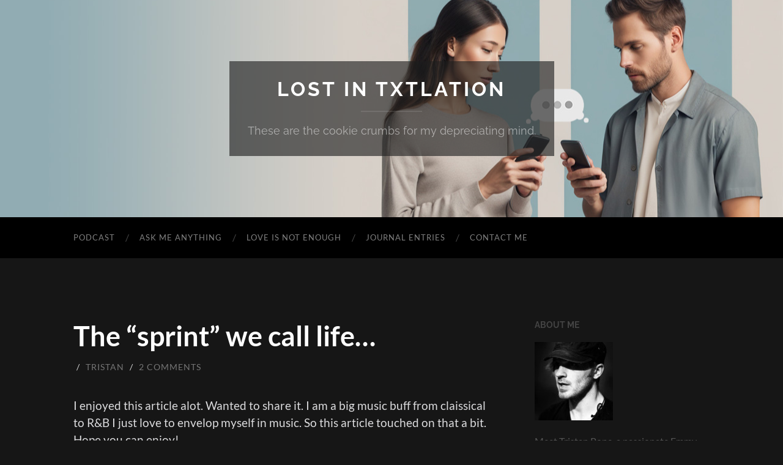

--- FILE ---
content_type: text/html; charset=UTF-8
request_url: https://www.lostintxtlation.com/the-sprint-we-call-life/
body_size: 22029
content:
<!DOCTYPE html><html lang="en-US"><head><script data-no-optimize="1">var litespeed_docref=sessionStorage.getItem("litespeed_docref");litespeed_docref&&(Object.defineProperty(document,"referrer",{get:function(){return litespeed_docref}}),sessionStorage.removeItem("litespeed_docref"));</script> <meta http-equiv="content-type" content="text/html" charset="UTF-8" /><meta name="viewport" content="width=device-width, initial-scale=1.0" ><link rel="profile" href="https://gmpg.org/xfn/11"><title>The &#8220;sprint&#8221; we call life&#8230; &#8211; Lost in Txtlation</title><meta name='robots' content='max-image-preview:large' /><style>img:is([sizes="auto" i], [sizes^="auto," i]) { contain-intrinsic-size: 3000px 1500px }</style><link rel='dns-prefetch' href='//www.google.com' /><link rel="alternate" type="application/rss+xml" title="Lost in Txtlation &raquo; Feed" href="https://www.lostintxtlation.com/feed/" /><link rel="alternate" type="application/rss+xml" title="Lost in Txtlation &raquo; Comments Feed" href="https://www.lostintxtlation.com/comments/feed/" /><link rel="alternate" type="application/rss+xml" title="Lost in Txtlation &raquo; The &#8220;sprint&#8221; we call life&#8230; Comments Feed" href="https://www.lostintxtlation.com/the-sprint-we-call-life/feed/" /><link data-optimized="2" rel="stylesheet" href="https://www.lostintxtlation.com/wp-content/litespeed/css/2371d795506230a671256e45227800b4.css?ver=f909b" /><style id='classic-theme-styles-inline-css' type='text/css'>/*! This file is auto-generated */
.wp-block-button__link{color:#fff;background-color:#32373c;border-radius:9999px;box-shadow:none;text-decoration:none;padding:calc(.667em + 2px) calc(1.333em + 2px);font-size:1.125em}.wp-block-file__button{background:#32373c;color:#fff;text-decoration:none}</style><style id='global-styles-inline-css' type='text/css'>:root{--wp--preset--aspect-ratio--square: 1;--wp--preset--aspect-ratio--4-3: 4/3;--wp--preset--aspect-ratio--3-4: 3/4;--wp--preset--aspect-ratio--3-2: 3/2;--wp--preset--aspect-ratio--2-3: 2/3;--wp--preset--aspect-ratio--16-9: 16/9;--wp--preset--aspect-ratio--9-16: 9/16;--wp--preset--color--black: #000000;--wp--preset--color--cyan-bluish-gray: #abb8c3;--wp--preset--color--white: #fff;--wp--preset--color--pale-pink: #f78da7;--wp--preset--color--vivid-red: #cf2e2e;--wp--preset--color--luminous-vivid-orange: #ff6900;--wp--preset--color--luminous-vivid-amber: #fcb900;--wp--preset--color--light-green-cyan: #7bdcb5;--wp--preset--color--vivid-green-cyan: #00d084;--wp--preset--color--pale-cyan-blue: #8ed1fc;--wp--preset--color--vivid-cyan-blue: #0693e3;--wp--preset--color--vivid-purple: #9b51e0;--wp--preset--color--accent: #93acb1;--wp--preset--color--dark-gray: #444;--wp--preset--color--medium-gray: #666;--wp--preset--color--light-gray: #888;--wp--preset--gradient--vivid-cyan-blue-to-vivid-purple: linear-gradient(135deg,rgba(6,147,227,1) 0%,rgb(155,81,224) 100%);--wp--preset--gradient--light-green-cyan-to-vivid-green-cyan: linear-gradient(135deg,rgb(122,220,180) 0%,rgb(0,208,130) 100%);--wp--preset--gradient--luminous-vivid-amber-to-luminous-vivid-orange: linear-gradient(135deg,rgba(252,185,0,1) 0%,rgba(255,105,0,1) 100%);--wp--preset--gradient--luminous-vivid-orange-to-vivid-red: linear-gradient(135deg,rgba(255,105,0,1) 0%,rgb(207,46,46) 100%);--wp--preset--gradient--very-light-gray-to-cyan-bluish-gray: linear-gradient(135deg,rgb(238,238,238) 0%,rgb(169,184,195) 100%);--wp--preset--gradient--cool-to-warm-spectrum: linear-gradient(135deg,rgb(74,234,220) 0%,rgb(151,120,209) 20%,rgb(207,42,186) 40%,rgb(238,44,130) 60%,rgb(251,105,98) 80%,rgb(254,248,76) 100%);--wp--preset--gradient--blush-light-purple: linear-gradient(135deg,rgb(255,206,236) 0%,rgb(152,150,240) 100%);--wp--preset--gradient--blush-bordeaux: linear-gradient(135deg,rgb(254,205,165) 0%,rgb(254,45,45) 50%,rgb(107,0,62) 100%);--wp--preset--gradient--luminous-dusk: linear-gradient(135deg,rgb(255,203,112) 0%,rgb(199,81,192) 50%,rgb(65,88,208) 100%);--wp--preset--gradient--pale-ocean: linear-gradient(135deg,rgb(255,245,203) 0%,rgb(182,227,212) 50%,rgb(51,167,181) 100%);--wp--preset--gradient--electric-grass: linear-gradient(135deg,rgb(202,248,128) 0%,rgb(113,206,126) 100%);--wp--preset--gradient--midnight: linear-gradient(135deg,rgb(2,3,129) 0%,rgb(40,116,252) 100%);--wp--preset--font-size--small: 16px;--wp--preset--font-size--medium: 20px;--wp--preset--font-size--large: 24px;--wp--preset--font-size--x-large: 42px;--wp--preset--font-size--regular: 19px;--wp--preset--font-size--larger: 32px;--wp--preset--spacing--20: 0.44rem;--wp--preset--spacing--30: 0.67rem;--wp--preset--spacing--40: 1rem;--wp--preset--spacing--50: 1.5rem;--wp--preset--spacing--60: 2.25rem;--wp--preset--spacing--70: 3.38rem;--wp--preset--spacing--80: 5.06rem;--wp--preset--shadow--natural: 6px 6px 9px rgba(0, 0, 0, 0.2);--wp--preset--shadow--deep: 12px 12px 50px rgba(0, 0, 0, 0.4);--wp--preset--shadow--sharp: 6px 6px 0px rgba(0, 0, 0, 0.2);--wp--preset--shadow--outlined: 6px 6px 0px -3px rgba(255, 255, 255, 1), 6px 6px rgba(0, 0, 0, 1);--wp--preset--shadow--crisp: 6px 6px 0px rgba(0, 0, 0, 1);}:where(.is-layout-flex){gap: 0.5em;}:where(.is-layout-grid){gap: 0.5em;}body .is-layout-flex{display: flex;}.is-layout-flex{flex-wrap: wrap;align-items: center;}.is-layout-flex > :is(*, div){margin: 0;}body .is-layout-grid{display: grid;}.is-layout-grid > :is(*, div){margin: 0;}:where(.wp-block-columns.is-layout-flex){gap: 2em;}:where(.wp-block-columns.is-layout-grid){gap: 2em;}:where(.wp-block-post-template.is-layout-flex){gap: 1.25em;}:where(.wp-block-post-template.is-layout-grid){gap: 1.25em;}.has-black-color{color: var(--wp--preset--color--black) !important;}.has-cyan-bluish-gray-color{color: var(--wp--preset--color--cyan-bluish-gray) !important;}.has-white-color{color: var(--wp--preset--color--white) !important;}.has-pale-pink-color{color: var(--wp--preset--color--pale-pink) !important;}.has-vivid-red-color{color: var(--wp--preset--color--vivid-red) !important;}.has-luminous-vivid-orange-color{color: var(--wp--preset--color--luminous-vivid-orange) !important;}.has-luminous-vivid-amber-color{color: var(--wp--preset--color--luminous-vivid-amber) !important;}.has-light-green-cyan-color{color: var(--wp--preset--color--light-green-cyan) !important;}.has-vivid-green-cyan-color{color: var(--wp--preset--color--vivid-green-cyan) !important;}.has-pale-cyan-blue-color{color: var(--wp--preset--color--pale-cyan-blue) !important;}.has-vivid-cyan-blue-color{color: var(--wp--preset--color--vivid-cyan-blue) !important;}.has-vivid-purple-color{color: var(--wp--preset--color--vivid-purple) !important;}.has-black-background-color{background-color: var(--wp--preset--color--black) !important;}.has-cyan-bluish-gray-background-color{background-color: var(--wp--preset--color--cyan-bluish-gray) !important;}.has-white-background-color{background-color: var(--wp--preset--color--white) !important;}.has-pale-pink-background-color{background-color: var(--wp--preset--color--pale-pink) !important;}.has-vivid-red-background-color{background-color: var(--wp--preset--color--vivid-red) !important;}.has-luminous-vivid-orange-background-color{background-color: var(--wp--preset--color--luminous-vivid-orange) !important;}.has-luminous-vivid-amber-background-color{background-color: var(--wp--preset--color--luminous-vivid-amber) !important;}.has-light-green-cyan-background-color{background-color: var(--wp--preset--color--light-green-cyan) !important;}.has-vivid-green-cyan-background-color{background-color: var(--wp--preset--color--vivid-green-cyan) !important;}.has-pale-cyan-blue-background-color{background-color: var(--wp--preset--color--pale-cyan-blue) !important;}.has-vivid-cyan-blue-background-color{background-color: var(--wp--preset--color--vivid-cyan-blue) !important;}.has-vivid-purple-background-color{background-color: var(--wp--preset--color--vivid-purple) !important;}.has-black-border-color{border-color: var(--wp--preset--color--black) !important;}.has-cyan-bluish-gray-border-color{border-color: var(--wp--preset--color--cyan-bluish-gray) !important;}.has-white-border-color{border-color: var(--wp--preset--color--white) !important;}.has-pale-pink-border-color{border-color: var(--wp--preset--color--pale-pink) !important;}.has-vivid-red-border-color{border-color: var(--wp--preset--color--vivid-red) !important;}.has-luminous-vivid-orange-border-color{border-color: var(--wp--preset--color--luminous-vivid-orange) !important;}.has-luminous-vivid-amber-border-color{border-color: var(--wp--preset--color--luminous-vivid-amber) !important;}.has-light-green-cyan-border-color{border-color: var(--wp--preset--color--light-green-cyan) !important;}.has-vivid-green-cyan-border-color{border-color: var(--wp--preset--color--vivid-green-cyan) !important;}.has-pale-cyan-blue-border-color{border-color: var(--wp--preset--color--pale-cyan-blue) !important;}.has-vivid-cyan-blue-border-color{border-color: var(--wp--preset--color--vivid-cyan-blue) !important;}.has-vivid-purple-border-color{border-color: var(--wp--preset--color--vivid-purple) !important;}.has-vivid-cyan-blue-to-vivid-purple-gradient-background{background: var(--wp--preset--gradient--vivid-cyan-blue-to-vivid-purple) !important;}.has-light-green-cyan-to-vivid-green-cyan-gradient-background{background: var(--wp--preset--gradient--light-green-cyan-to-vivid-green-cyan) !important;}.has-luminous-vivid-amber-to-luminous-vivid-orange-gradient-background{background: var(--wp--preset--gradient--luminous-vivid-amber-to-luminous-vivid-orange) !important;}.has-luminous-vivid-orange-to-vivid-red-gradient-background{background: var(--wp--preset--gradient--luminous-vivid-orange-to-vivid-red) !important;}.has-very-light-gray-to-cyan-bluish-gray-gradient-background{background: var(--wp--preset--gradient--very-light-gray-to-cyan-bluish-gray) !important;}.has-cool-to-warm-spectrum-gradient-background{background: var(--wp--preset--gradient--cool-to-warm-spectrum) !important;}.has-blush-light-purple-gradient-background{background: var(--wp--preset--gradient--blush-light-purple) !important;}.has-blush-bordeaux-gradient-background{background: var(--wp--preset--gradient--blush-bordeaux) !important;}.has-luminous-dusk-gradient-background{background: var(--wp--preset--gradient--luminous-dusk) !important;}.has-pale-ocean-gradient-background{background: var(--wp--preset--gradient--pale-ocean) !important;}.has-electric-grass-gradient-background{background: var(--wp--preset--gradient--electric-grass) !important;}.has-midnight-gradient-background{background: var(--wp--preset--gradient--midnight) !important;}.has-small-font-size{font-size: var(--wp--preset--font-size--small) !important;}.has-medium-font-size{font-size: var(--wp--preset--font-size--medium) !important;}.has-large-font-size{font-size: var(--wp--preset--font-size--large) !important;}.has-x-large-font-size{font-size: var(--wp--preset--font-size--x-large) !important;}
:where(.wp-block-post-template.is-layout-flex){gap: 1.25em;}:where(.wp-block-post-template.is-layout-grid){gap: 1.25em;}
:where(.wp-block-columns.is-layout-flex){gap: 2em;}:where(.wp-block-columns.is-layout-grid){gap: 2em;}
:root :where(.wp-block-pullquote){font-size: 1.5em;line-height: 1.6;}</style><style id='spacexchimp_p005-frontend-css-inline-css' type='text/css'>.sxc-follow-buttons {
                        text-align: center !important;
                    }
                    .sxc-follow-buttons .sxc-follow-button,
                    .sxc-follow-buttons .sxc-follow-button a,
                    .sxc-follow-buttons .sxc-follow-button a img {
                        width: 30px !important;
                        height: 30px !important;
                    }
                    .sxc-follow-buttons .sxc-follow-button {
                        margin: 5px !important;
                    }</style><style id='wpdiscuz-frontend-css-inline-css' type='text/css'>#wpdcom .wpd-blog-administrator .wpd-comment-label{color:#ffffff;background-color:#00B38F;border:none}#wpdcom .wpd-blog-administrator .wpd-comment-author, #wpdcom .wpd-blog-administrator .wpd-comment-author a{color:#00B38F}#wpdcom.wpd-layout-1 .wpd-comment .wpd-blog-administrator .wpd-avatar img{border-color:#00B38F}#wpdcom.wpd-layout-2 .wpd-comment.wpd-reply .wpd-comment-wrap.wpd-blog-administrator{border-left:3px solid #00B38F}#wpdcom.wpd-layout-2 .wpd-comment .wpd-blog-administrator .wpd-avatar img{border-bottom-color:#00B38F}#wpdcom.wpd-layout-3 .wpd-blog-administrator .wpd-comment-subheader{border-top:1px dashed #00B38F}#wpdcom.wpd-layout-3 .wpd-reply .wpd-blog-administrator .wpd-comment-right{border-left:1px solid #00B38F}#wpdcom .wpd-blog-editor .wpd-comment-label{color:#ffffff;background-color:#00B38F;border:none}#wpdcom .wpd-blog-editor .wpd-comment-author, #wpdcom .wpd-blog-editor .wpd-comment-author a{color:#00B38F}#wpdcom.wpd-layout-1 .wpd-comment .wpd-blog-editor .wpd-avatar img{border-color:#00B38F}#wpdcom.wpd-layout-2 .wpd-comment.wpd-reply .wpd-comment-wrap.wpd-blog-editor{border-left:3px solid #00B38F}#wpdcom.wpd-layout-2 .wpd-comment .wpd-blog-editor .wpd-avatar img{border-bottom-color:#00B38F}#wpdcom.wpd-layout-3 .wpd-blog-editor .wpd-comment-subheader{border-top:1px dashed #00B38F}#wpdcom.wpd-layout-3 .wpd-reply .wpd-blog-editor .wpd-comment-right{border-left:1px solid #00B38F}#wpdcom .wpd-blog-author .wpd-comment-label{color:#ffffff;background-color:#00B38F;border:none}#wpdcom .wpd-blog-author .wpd-comment-author, #wpdcom .wpd-blog-author .wpd-comment-author a{color:#00B38F}#wpdcom.wpd-layout-1 .wpd-comment .wpd-blog-author .wpd-avatar img{border-color:#00B38F}#wpdcom.wpd-layout-2 .wpd-comment .wpd-blog-author .wpd-avatar img{border-bottom-color:#00B38F}#wpdcom.wpd-layout-3 .wpd-blog-author .wpd-comment-subheader{border-top:1px dashed #00B38F}#wpdcom.wpd-layout-3 .wpd-reply .wpd-blog-author .wpd-comment-right{border-left:1px solid #00B38F}#wpdcom .wpd-blog-contributor .wpd-comment-label{color:#ffffff;background-color:#00B38F;border:none}#wpdcom .wpd-blog-contributor .wpd-comment-author, #wpdcom .wpd-blog-contributor .wpd-comment-author a{color:#00B38F}#wpdcom.wpd-layout-1 .wpd-comment .wpd-blog-contributor .wpd-avatar img{border-color:#00B38F}#wpdcom.wpd-layout-2 .wpd-comment .wpd-blog-contributor .wpd-avatar img{border-bottom-color:#00B38F}#wpdcom.wpd-layout-3 .wpd-blog-contributor .wpd-comment-subheader{border-top:1px dashed #00B38F}#wpdcom.wpd-layout-3 .wpd-reply .wpd-blog-contributor .wpd-comment-right{border-left:1px solid #00B38F}#wpdcom .wpd-blog-subscriber .wpd-comment-label{color:#ffffff;background-color:#00B38F;border:none}#wpdcom .wpd-blog-subscriber .wpd-comment-author, #wpdcom .wpd-blog-subscriber .wpd-comment-author a{color:#00B38F}#wpdcom.wpd-layout-2 .wpd-comment .wpd-blog-subscriber .wpd-avatar img{border-bottom-color:#00B38F}#wpdcom.wpd-layout-3 .wpd-blog-subscriber .wpd-comment-subheader{border-top:1px dashed #00B38F}#wpdcom .wpd-blog-post_author .wpd-comment-label{color:#ffffff;background-color:#00B38F;border:none}#wpdcom .wpd-blog-post_author .wpd-comment-author, #wpdcom .wpd-blog-post_author .wpd-comment-author a{color:#00B38F}#wpdcom .wpd-blog-post_author .wpd-avatar img{border-color:#00B38F}#wpdcom.wpd-layout-1 .wpd-comment .wpd-blog-post_author .wpd-avatar img{border-color:#00B38F}#wpdcom.wpd-layout-2 .wpd-comment.wpd-reply .wpd-comment-wrap.wpd-blog-post_author{border-left:3px solid #00B38F}#wpdcom.wpd-layout-2 .wpd-comment .wpd-blog-post_author .wpd-avatar img{border-bottom-color:#00B38F}#wpdcom.wpd-layout-3 .wpd-blog-post_author .wpd-comment-subheader{border-top:1px dashed #00B38F}#wpdcom.wpd-layout-3 .wpd-reply .wpd-blog-post_author .wpd-comment-right{border-left:1px solid #00B38F}#wpdcom .wpd-blog-guest .wpd-comment-label{color:#ffffff;background-color:#00B38F;border:none}#wpdcom .wpd-blog-guest .wpd-comment-author, #wpdcom .wpd-blog-guest .wpd-comment-author a{color:#00B38F}#wpdcom.wpd-layout-3 .wpd-blog-guest .wpd-comment-subheader{border-top:1px dashed #00B38F}#comments, #respond, .comments-area, #wpdcom{}#wpdcom .ql-editor > *{color:#777777}#wpdcom .ql-editor::before{}#wpdcom .ql-toolbar{border:1px solid #DDDDDD;border-top:none}#wpdcom .ql-container{border:1px solid #DDDDDD;border-bottom:none}#wpdcom .wpd-form-row .wpdiscuz-item input[type="text"], #wpdcom .wpd-form-row .wpdiscuz-item input[type="email"], #wpdcom .wpd-form-row .wpdiscuz-item input[type="url"], #wpdcom .wpd-form-row .wpdiscuz-item input[type="color"], #wpdcom .wpd-form-row .wpdiscuz-item input[type="date"], #wpdcom .wpd-form-row .wpdiscuz-item input[type="datetime"], #wpdcom .wpd-form-row .wpdiscuz-item input[type="datetime-local"], #wpdcom .wpd-form-row .wpdiscuz-item input[type="month"], #wpdcom .wpd-form-row .wpdiscuz-item input[type="number"], #wpdcom .wpd-form-row .wpdiscuz-item input[type="time"], #wpdcom textarea, #wpdcom select{border:1px solid #DDDDDD;color:#777777}#wpdcom .wpd-form-row .wpdiscuz-item textarea{border:1px solid #DDDDDD}#wpdcom input::placeholder, #wpdcom textarea::placeholder, #wpdcom input::-moz-placeholder, #wpdcom textarea::-webkit-input-placeholder{}#wpdcom .wpd-comment-text{color:#777777}#wpdcom .wpd-thread-head .wpd-thread-info{border-bottom:2px solid #00B38F}#wpdcom .wpd-thread-head .wpd-thread-info.wpd-reviews-tab svg{fill:#00B38F}#wpdcom .wpd-thread-head .wpdiscuz-user-settings{border-bottom:2px solid #00B38F}#wpdcom .wpd-thread-head .wpdiscuz-user-settings:hover{color:#00B38F}#wpdcom .wpd-comment .wpd-follow-link:hover{color:#00B38F}#wpdcom .wpd-comment-status .wpd-sticky{color:#00B38F}#wpdcom .wpd-thread-filter .wpdf-active{color:#00B38F;border-bottom-color:#00B38F}#wpdcom .wpd-comment-info-bar{border:1px dashed #33c3a6;background:#e6f8f4}#wpdcom .wpd-comment-info-bar .wpd-current-view i{color:#00B38F}#wpdcom .wpd-filter-view-all:hover{background:#00B38F}#wpdcom .wpdiscuz-item .wpdiscuz-rating > label{color:#DDDDDD}#wpdcom .wpdiscuz-item .wpdiscuz-rating:not(:checked) > label:hover, .wpdiscuz-rating:not(:checked) > label:hover ~ label{}#wpdcom .wpdiscuz-item .wpdiscuz-rating > input ~ label:hover, #wpdcom .wpdiscuz-item .wpdiscuz-rating > input:not(:checked) ~ label:hover ~ label, #wpdcom .wpdiscuz-item .wpdiscuz-rating > input:not(:checked) ~ label:hover ~ label{color:#FFED85}#wpdcom .wpdiscuz-item .wpdiscuz-rating > input:checked ~ label:hover, #wpdcom .wpdiscuz-item .wpdiscuz-rating > input:checked ~ label:hover, #wpdcom .wpdiscuz-item .wpdiscuz-rating > label:hover ~ input:checked ~ label, #wpdcom .wpdiscuz-item .wpdiscuz-rating > input:checked + label:hover ~ label, #wpdcom .wpdiscuz-item .wpdiscuz-rating > input:checked ~ label:hover ~ label, .wpd-custom-field .wcf-active-star, #wpdcom .wpdiscuz-item .wpdiscuz-rating > input:checked ~ label{color:#FFD700}#wpd-post-rating .wpd-rating-wrap .wpd-rating-stars svg .wpd-star{fill:#DDDDDD}#wpd-post-rating .wpd-rating-wrap .wpd-rating-stars svg .wpd-active{fill:#FFD700}#wpd-post-rating .wpd-rating-wrap .wpd-rate-starts svg .wpd-star{fill:#DDDDDD}#wpd-post-rating .wpd-rating-wrap .wpd-rate-starts:hover svg .wpd-star{fill:#FFED85}#wpd-post-rating.wpd-not-rated .wpd-rating-wrap .wpd-rate-starts svg:hover ~ svg .wpd-star{fill:#DDDDDD}.wpdiscuz-post-rating-wrap .wpd-rating .wpd-rating-wrap .wpd-rating-stars svg .wpd-star{fill:#DDDDDD}.wpdiscuz-post-rating-wrap .wpd-rating .wpd-rating-wrap .wpd-rating-stars svg .wpd-active{fill:#FFD700}#wpdcom .wpd-comment .wpd-follow-active{color:#ff7a00}#wpdcom .page-numbers{color:#555;border:#555 1px solid}#wpdcom span.current{background:#555}#wpdcom.wpd-layout-1 .wpd-new-loaded-comment > .wpd-comment-wrap > .wpd-comment-right{background:#FFFAD6}#wpdcom.wpd-layout-2 .wpd-new-loaded-comment.wpd-comment > .wpd-comment-wrap > .wpd-comment-right{background:#FFFAD6}#wpdcom.wpd-layout-2 .wpd-new-loaded-comment.wpd-comment.wpd-reply > .wpd-comment-wrap > .wpd-comment-right{background:transparent}#wpdcom.wpd-layout-2 .wpd-new-loaded-comment.wpd-comment.wpd-reply > .wpd-comment-wrap{background:#FFFAD6}#wpdcom.wpd-layout-3 .wpd-new-loaded-comment.wpd-comment > .wpd-comment-wrap > .wpd-comment-right{background:#FFFAD6}#wpdcom .wpd-follow:hover i, #wpdcom .wpd-unfollow:hover i, #wpdcom .wpd-comment .wpd-follow-active:hover i{color:#00B38F}#wpdcom .wpdiscuz-readmore{cursor:pointer;color:#00B38F}.wpd-custom-field .wcf-pasiv-star, #wpcomm .wpdiscuz-item .wpdiscuz-rating > label{color:#DDDDDD}.wpd-wrapper .wpd-list-item.wpd-active{border-top:3px solid #00B38F}#wpdcom.wpd-layout-2 .wpd-comment.wpd-reply.wpd-unapproved-comment .wpd-comment-wrap{border-left:3px solid #FFFAD6}#wpdcom.wpd-layout-3 .wpd-comment.wpd-reply.wpd-unapproved-comment .wpd-comment-right{border-left:1px solid #FFFAD6}#wpdcom .wpd-prim-button{background-color:#555555;color:#FFFFFF}#wpdcom .wpd_label__check i.wpdicon-on{color:#555555;border:1px solid #aaaaaa}#wpd-bubble-wrapper #wpd-bubble-all-comments-count{color:#1DB99A}#wpd-bubble-wrapper > div{background-color:#1DB99A}#wpd-bubble-wrapper > #wpd-bubble #wpd-bubble-add-message{background-color:#1DB99A}#wpd-bubble-wrapper > #wpd-bubble #wpd-bubble-add-message::before{border-left-color:#1DB99A;border-right-color:#1DB99A}#wpd-bubble-wrapper.wpd-right-corner > #wpd-bubble #wpd-bubble-add-message::before{border-left-color:#1DB99A;border-right-color:#1DB99A}.wpd-inline-icon-wrapper path.wpd-inline-icon-first{fill:#1DB99A}.wpd-inline-icon-count{background-color:#1DB99A}.wpd-inline-icon-count::before{border-right-color:#1DB99A}.wpd-inline-form-wrapper::before{border-bottom-color:#1DB99A}.wpd-inline-form-question{background-color:#1DB99A}.wpd-inline-form{background-color:#1DB99A}.wpd-last-inline-comments-wrapper{border-color:#1DB99A}.wpd-last-inline-comments-wrapper::before{border-bottom-color:#1DB99A}.wpd-last-inline-comments-wrapper .wpd-view-all-inline-comments{background:#1DB99A}.wpd-last-inline-comments-wrapper .wpd-view-all-inline-comments:hover,.wpd-last-inline-comments-wrapper .wpd-view-all-inline-comments:active,.wpd-last-inline-comments-wrapper .wpd-view-all-inline-comments:focus{background-color:#1DB99A}#wpdcom .ql-snow .ql-tooltip[data-mode="link"]::before{content:"Enter link:"}#wpdcom .ql-snow .ql-tooltip.ql-editing a.ql-action::after{content:"Save"}.comments-area{width:auto}</style> <script type="litespeed/javascript" data-src="https://www.lostintxtlation.com/wp-includes/js/jquery/jquery.min.js" id="jquery-core-js"></script> <link rel="https://api.w.org/" href="https://www.lostintxtlation.com/wp-json/" /><link rel="alternate" title="JSON" type="application/json" href="https://www.lostintxtlation.com/wp-json/wp/v2/posts/184" /><link rel="EditURI" type="application/rsd+xml" title="RSD" href="https://www.lostintxtlation.com/xmlrpc.php?rsd" /><meta name="generator" content="WordPress 6.8.3" /><link rel="canonical" href="https://www.lostintxtlation.com/the-sprint-we-call-life/" /><link rel='shortlink' href='https://www.lostintxtlation.com/?p=184' /><link rel="alternate" title="oEmbed (JSON)" type="application/json+oembed" href="https://www.lostintxtlation.com/wp-json/oembed/1.0/embed?url=https%3A%2F%2Fwww.lostintxtlation.com%2Fthe-sprint-we-call-life%2F" /><link rel="alternate" title="oEmbed (XML)" type="text/xml+oembed" href="https://www.lostintxtlation.com/wp-json/oembed/1.0/embed?url=https%3A%2F%2Fwww.lostintxtlation.com%2Fthe-sprint-we-call-life%2F&#038;format=xml" /><style type="text/css">Customizer CSS -->::selection { background-color: #93acb1; }.featured-media .sticky-post { background-color: #93acb1; }fieldset legend { background-color: #93acb1; }:root .has-accent-background-color { background-color: #93acb1; }button:hover { background-color: #93acb1; }.button:hover { background-color: #93acb1; }.faux-button:hover { background-color: #93acb1; }a.more-link:hover { background-color: #93acb1; }.wp-block-button__link:hover { background-color: #93acb1; }.is-style-outline .wp-block-button__link.has-accent-color:hover { background-color: #93acb1; }.wp-block-file__button:hover { background-color: #93acb1; }input[type="button"]:hover { background-color: #93acb1; }input[type="reset"]:hover { background-color: #93acb1; }input[type="submit"]:hover { background-color: #93acb1; }.post-tags a:hover { background-color: #93acb1; }.content #respond input[type="submit"]:hover { background-color: #93acb1; }.search-form .search-submit { background-color: #93acb1; }.sidebar .tagcloud a:hover { background-color: #93acb1; }.footer .tagcloud a:hover { background-color: #93acb1; }.is-style-outline .wp-block-button__link.has-accent-color:hover { border-color: #93acb1; }.post-tags a:hover:after { border-right-color: #93acb1; }a { color: #93acb1; }.blog-title a:hover { color: #93acb1; }.blog-menu a:hover { color: #93acb1; }.post-title a:hover { color: #93acb1; }.post-meta a:hover { color: #93acb1; }.blog .format-quote blockquote cite a:hover { color: #93acb1; }:root .has-accent-color { color: #93acb1; }.post-categories a { color: #93acb1; }.post-categories a:hover { color: #93acb1; }.post-nav a:hover { color: #93acb1; }.archive-nav a:hover { color: #93acb1; }.comment-meta-content cite a:hover { color: #93acb1; }.comment-meta-content p a:hover { color: #93acb1; }.comment-actions a:hover { color: #93acb1; }#cancel-comment-reply-link { color: #93acb1; }#cancel-comment-reply-link:hover { color: #93acb1; }.widget-title a { color: #93acb1; }.widget-title a:hover { color: #93acb1; }.widget_text a { color: #93acb1; }.widget_text a:hover { color: #93acb1; }.widget_rss a { color: #93acb1; }.widget_rss a:hover { color: #93acb1; }.widget_archive a { color: #93acb1; }.widget_archive a:hover { color: #93acb1; }.widget_meta a { color: #93acb1; }.widget_meta a:hover { color: #93acb1; }.widget_recent_comments a { color: #93acb1; }.widget_recent_comments a:hover { color: #93acb1; }.widget_pages a { color: #93acb1; }.widget_pages a:hover { color: #93acb1; }.widget_links a { color: #93acb1; }.widget_links a:hover { color: #93acb1; }.widget_recent_entries a { color: #93acb1; }.widget_recent_entries a:hover { color: #93acb1; }.widget_categories a { color: #93acb1; }.widget_categories a:hover { color: #93acb1; }#wp-calendar a { color: #93acb1; }#wp-calendar a:hover { color: #93acb1; }#wp-calendar tfoot a:hover { color: #93acb1; }.wp-calendar-nav a:hover { color: #93acb1; }.widgetmore a { color: #93acb1; }.widgetmore a:hover { color: #93acb1; }</style><style type="text/css" id="custom-background-css">body.custom-background { background-color: #161616; }</style><link rel="icon" href="https://www.lostintxtlation.com/wp-content/uploads/2024/02/cropped-lostintxtlationlogo-32x32.jpg" sizes="32x32" /><link rel="icon" href="https://www.lostintxtlation.com/wp-content/uploads/2024/02/cropped-lostintxtlationlogo-192x192.jpg" sizes="192x192" /><link rel="apple-touch-icon" href="https://www.lostintxtlation.com/wp-content/uploads/2024/02/cropped-lostintxtlationlogo-180x180.jpg" /><meta name="msapplication-TileImage" content="https://www.lostintxtlation.com/wp-content/uploads/2024/02/cropped-lostintxtlationlogo-270x270.jpg" /><style type="text/css" id="wp-custom-css">.post-title, .post-title a {
    color: #fff;
}
h1, h2, h3, h4, h5, h6, .faux-heading {
    color: #93acb1;
    font-feature-settings: "lnum";
    font-variant-numeric: lining-nums;
    font-weight: 700;
    line-height: 1.2;
    margin: 50px 0 25px;
}
.wp-embed {
    padding: 25px;
    font-size: 16px !important;
    color: #ffffff !important;
    background: #99abb0 !important;
}
body {
    border: none;
    color: #dcdcde;
    font-family: 'Lato', sans-serif;
    font-size: 18px;
}
.post-content blockquote {
    background: #000;
    color: #93acb1;
    font-family: 'Raleway', 'Helvetica Neue', sans-serif;
    line-height: 150%;
    padding: 1.1em;
}
.tagcloud a {
    display: block;
    float: left;
    padding: 8px 11px;
    line-height: 1;
    margin: 0 5px 5px 0;
    background: #272727;
    color: #fff;
    border-radius: 3px;
}
.blog-info {
    background: #1d1d1d9e;
    display: inline-block;
    padding: 30px;
}
.section.bg-dark {
    background: #000;
}</style></head><body class="wp-singular post-template-default single single-post postid-184 single-format-standard custom-background wp-theme-hemingway">
<a class="skip-link button" href="#site-content">Skip to the content</a><div class="big-wrapper"><div class="header-cover section bg-dark-light no-padding"><div class="header section" style="background-image: url( https://www.lostintxtlation.com/wp-content/uploads/2024/02/header2.jpg );"><div class="header-inner section-inner"><div class="blog-info"><div class="blog-title">
<a href="https://www.lostintxtlation.com" rel="home">Lost in Txtlation</a></div><p class="blog-description">These are the cookie crumbs for my depreciating mind.</p></div></div></div></div><div class="navigation section no-padding bg-dark"><div class="navigation-inner section-inner group"><div class="toggle-container section-inner hidden">
<button type="button" class="nav-toggle toggle"><div class="bar"></div><div class="bar"></div><div class="bar"></div>
<span class="screen-reader-text">Toggle mobile menu</span>
</button>
<button type="button" class="search-toggle toggle"><div class="metal"></div><div class="glass"></div><div class="handle"></div>
<span class="screen-reader-text">Toggle search field</span>
</button></div><div class="blog-search hidden"><form role="search" method="get" class="search-form" action="https://www.lostintxtlation.com/">
<label>
<span class="screen-reader-text">Search for:</span>
<input type="search" class="search-field" placeholder="Search &hellip;" value="" name="s" />
</label>
<input type="submit" class="search-submit" value="Search" /></form></div><ul class="blog-menu"><li id="menu-item-7409" class="menu-item menu-item-type-post_type menu-item-object-page menu-item-home menu-item-7409"><a href="https://www.lostintxtlation.com/">Podcast</a></li><li id="menu-item-1067" class="menu-item menu-item-type-post_type menu-item-object-page menu-item-1067"><a href="https://www.lostintxtlation.com/ama/">Ask Me Anything</a></li><li id="menu-item-1066" class="menu-item menu-item-type-post_type menu-item-object-page menu-item-1066"><a href="https://www.lostintxtlation.com/love-is-not-enough/">Love is Not Enough</a></li><li id="menu-item-1110" class="menu-item menu-item-type-post_type menu-item-object-page current_page_parent menu-item-1110"><a href="https://www.lostintxtlation.com/home/">Journal Entries</a></li><li id="menu-item-7716" class="menu-item menu-item-type-post_type menu-item-object-page menu-item-7716"><a href="https://www.lostintxtlation.com/contact-me/">Contact Me</a></li></ul><ul class="mobile-menu"><li class="menu-item menu-item-type-post_type menu-item-object-page menu-item-home menu-item-7409"><a href="https://www.lostintxtlation.com/">Podcast</a></li><li class="menu-item menu-item-type-post_type menu-item-object-page menu-item-1067"><a href="https://www.lostintxtlation.com/ama/">Ask Me Anything</a></li><li class="menu-item menu-item-type-post_type menu-item-object-page menu-item-1066"><a href="https://www.lostintxtlation.com/love-is-not-enough/">Love is Not Enough</a></li><li class="menu-item menu-item-type-post_type menu-item-object-page current_page_parent menu-item-1110"><a href="https://www.lostintxtlation.com/home/">Journal Entries</a></li><li class="menu-item menu-item-type-post_type menu-item-object-page menu-item-7716"><a href="https://www.lostintxtlation.com/contact-me/">Contact Me</a></li></ul></div></div><main class="wrapper section-inner group" id="site-content"><div class="content left"><div class="posts"><article id="post-184" class="post-184 post type-post status-publish format-standard hentry category-journal-entries"><div class="post-header"><h1 class="post-title entry-title">
The &#8220;sprint&#8221; we call life&#8230;</h1><div class="post-meta">
<span class="post-date"><a href="https://www.lostintxtlation.com/the-sprint-we-call-life/"></a></span>
<span class="date-sep"> / </span>
<span class="post-author"><a href="https://www.lostintxtlation.com/author/admin/" title="Posts by Tristan" rel="author">Tristan</a></span>
<span class="date-sep"> / </span>
<a href="https://www.lostintxtlation.com/the-sprint-we-call-life/#comments">2 Comments</a></div></div><div class="post-content entry-content"><p>I enjoyed this article alot. Wanted to share it. I am a big music buff from claissical to R&#038;B I just love to envelop myself in music. So this article touched on that a bit. Hope you can enjoy!</p><p><a title="http://www.wired.com/news/columns/0,70645-0.html?tw=rss.index" href="http://www.wired.com/news/columns/0,70645-0.html?tw=rss.index">http://www.wired.com/news/columns/ </a></p><ul class="sxc-follow-buttons"><li class="sxc-follow-button">
<a href="https://instagram.com/crafting_worlds" title="Instagram" target="_blank">
<img data-lazyloaded="1" src="[data-uri]" width="128" height="128" decoding="async" data-src="https://www.lostintxtlation.com/wp-content/plugins/social-media-buttons-toolbar/inc/img/social-media-icons/instagram.png"
alt="Instagram"
/>
</a></li><li class="sxc-follow-button">
<a
href="https://podcasts.apple.com/us/podcast/lost-in-txtlation/id1733511119"
title="iTunes Podcasts"
target="_blank"
>
<img data-lazyloaded="1" src="[data-uri]" width="128" height="128" decoding="async" data-src="https://www.lostintxtlation.com/wp-content/plugins/social-media-buttons-toolbar/inc/img/social-media-icons/itunes-podcasts.png"
alt="iTunes Podcasts"
/>
</a></li><li class="sxc-follow-button">
<a
href="http://linkedin.com/in/TristanPope"
title="LinkedIn"
target="_blank"
>
<img data-lazyloaded="1" src="[data-uri]" width="128" height="128" decoding="async" data-src="https://www.lostintxtlation.com/wp-content/plugins/social-media-buttons-toolbar/inc/img/social-media-icons/linkedin.png"
alt="LinkedIn"
/>
</a></li><li class="sxc-follow-button">
<a
href="https://open.spotify.com/show/6it2OZ3BSsI9HEOd7SrdzR"
title="Spotify"
target="_blank"
>
<img data-lazyloaded="1" src="[data-uri]" width="128" height="128" decoding="async" data-src="https://www.lostintxtlation.com/wp-content/plugins/social-media-buttons-toolbar/inc/img/social-media-icons/spotify.png"
alt="Spotify"
/>
</a></li><li class="sxc-follow-button">
<a
href="https://music.amazon.com/podcasts/5bd4533e-ce79-4930-aada-04007dd96149/lost-in-txtlation"
title="Amazon"
target="_blank"
>
<img data-lazyloaded="1" src="[data-uri]" width="128" height="128" decoding="async" data-src="https://www.lostintxtlation.com/wp-content/plugins/social-media-buttons-toolbar/inc/img/social-media-icons/amazon.png"
alt="Amazon"
/>
</a></li><li class="sxc-follow-button">
<a
href="http://lostintxtlation.com"
title="Personal website"
target="_blank"
>
<img data-lazyloaded="1" src="[data-uri]" width="128" height="128" decoding="async" data-src="https://www.lostintxtlation.com/wp-content/plugins/social-media-buttons-toolbar/inc/img/social-media-icons/website.png"
alt="Personal website"
/>
</a></li><li class="sxc-follow-button">
<a
href="https://anchor.fm/s/f2495398/podcast/rss"
title="RSS Feed"
target="_blank"
>
<img data-lazyloaded="1" src="[data-uri]" width="128" height="128" decoding="async" data-src="https://www.lostintxtlation.com/wp-content/plugins/social-media-buttons-toolbar/inc/img/social-media-icons/rss-feed.png"
alt="RSS Feed"
/>
</a></li></ul></div><div class="post-meta-bottom"><p class="post-categories"><span class="category-icon"><span class="front-flap"></span></span> <a href="https://www.lostintxtlation.com/category/journal-entries/" rel="category tag">Journal Entries</a></p><nav class="post-nav group">
<a class="post-nav-older" href="https://www.lostintxtlation.com/today-i-felt-it-the-most/"><h5>Previous post</h5>
Today I felt it the most.						</a>
<a class="post-nav-newer" href="https://www.lostintxtlation.com/starting-new-but-with-the-past-as-a-building-block-for-me-and-you/"><h5>Next post</h5>
Starting New&#8230; but with the past as a building block for me and you.						</a></nav></div><div class="wpdiscuz_top_clearing"></div><div id='comments' class='comments-area'><div id='respond' style='width: 0;height: 0;clear: both;margin: 0;padding: 0;'></div><div id="wpdcom" class="wpdiscuz_unauth wpd-default wpd-layout-1 wpd-comments-open"><div class="wc_social_plugin_wrapper"></div><div class="wpd-form-wrap"><div class="wpd-form-head"><div class="wpd-sbs-toggle">
<i class="far fa-envelope"></i> <span
class="wpd-sbs-title">Subscribe</span>
<i class="fas fa-caret-down"></i></div><div class="wpd-auth"><div class="wpd-login"></div></div></div><div class="wpdiscuz-subscribe-bar wpdiscuz-hidden"><form action="https://www.lostintxtlation.com/wp-admin/admin-ajax.php?action=wpdAddSubscription"
method="post" id="wpdiscuz-subscribe-form"><div class="wpdiscuz-subscribe-form-intro">Notify of</div><div class="wpdiscuz-subscribe-form-option"
style="width:40%;">
<select class="wpdiscuz_select" name="wpdiscuzSubscriptionType"><option value="post">new follow-up comments</option><option
value="all_comment" disabled>new replies to my comments</option>
</select></div><div class="wpdiscuz-item wpdiscuz-subscribe-form-email">
<input class="email" type="email" name="wpdiscuzSubscriptionEmail"
required="required" value=""
placeholder="Email"/></div><div class="wpdiscuz-subscribe-form-button">
<input id="wpdiscuz_subscription_button" class="wpd-prim-button wpd_not_clicked"
type="submit"
value="&rsaquo;"
name="wpdiscuz_subscription_button"/></div>
<input type="hidden" id="wpdiscuz_subscribe_form_nonce" name="wpdiscuz_subscribe_form_nonce" value="033bf93e59" /><input type="hidden" name="_wp_http_referer" value="/the-sprint-we-call-life/" /></form></div><div
class="wpd-form wpd-form-wrapper wpd-main-form-wrapper" id='wpd-main-form-wrapper-0_0'><form  method="post" enctype="multipart/form-data" data-uploading="false" class="wpd_comm_form wpd_main_comm_form"                ><div class="wpd-field-comment"><div class="wpdiscuz-item wc-field-textarea"><div class="wpdiscuz-textarea-wrap "><div class="wpd-avatar">
<img data-lazyloaded="1" src="[data-uri]" alt='guest' data-src='https://www.lostintxtlation.com/wp-content/litespeed/avatar/6965bad506257dac38ed1be0c842644d.jpg' data-srcset='https://www.lostintxtlation.com/wp-content/litespeed/avatar/662377122b884a29e4d2ec278158c907.jpg 2x' class='avatar avatar-56 photo' height='56' width='56' decoding='async'/></div><div id="wpd-editor-wraper-0_0" style="display: none;"><div id="wpd-editor-char-counter-0_0"
class="wpd-editor-char-counter"></div>
<label style="display: none;" for="wc-textarea-0_0">Label</label><textarea id="wc-textarea-0_0" name="wc_comment"
                          class="wc_comment wpd-field"></textarea><div id="wpd-editor-0_0"></div><div id="wpd-editor-toolbar-0_0">
<button title="Bold"
class="ql-bold"  ></button>
<button title="Italic"
class="ql-italic"  ></button>
<button title="Underline"
class="ql-underline"  ></button>
<button title="Strike"
class="ql-strike"  ></button>
<button title="Ordered List"
class="ql-list" value='ordered' ></button>
<button title="Unordered List"
class="ql-list" value='bullet' ></button>
<button title="Blockquote"
class="ql-blockquote"  ></button>
<button title="Code Block"
class="ql-code-block"  ></button>
<button title="Link"
class="ql-link"  ></button>
<button title="Source Code"
class="ql-sourcecode"  data-wpde_button_name='sourcecode'>{}</button>
<button title="Spoiler"
class="ql-spoiler"  data-wpde_button_name='spoiler'>[+]</button><div class="wpd-editor-buttons-right">
<span class='wmu-upload-wrap' wpd-tooltip='Attach an image to this comment' wpd-tooltip-position='left'><label class='wmu-add'><i class='far fa-image'></i><input style='display:none;' class='wmu-add-files' type='file' name='wmu_files'  accept='image/*'/></label></span></div></div></div></div></div></div><div class="wpd-form-foot" style='display:none;'><div class="wpdiscuz-textarea-foot"><div class="wpdiscuz-button-actions"><div class='wmu-action-wrap'><div class='wmu-tabs wmu-images-tab wmu-hide'></div></div></div></div><div class="wpd-form-row"><div class="wpd-form-col-left"><div class="wpdiscuz-item wc_name-wrapper wpd-has-icon"><div class="wpd-field-icon"><i
class="fas fa-user"></i></div>
<input id="wc_name-0_0" value="" required='required' aria-required='true'                       class="wc_name wpd-field" type="text"
name="wc_name"
placeholder="Name*"
maxlength="50" pattern='.{3,50}'                       title="">
<label for="wc_name-0_0"
class="wpdlb">Name*</label><div class="wpd-field-desc"><i
class="far fa-question-circle"></i><span>Can write Anonymous</span></div></div><div class="wpdiscuz-item wc_email-wrapper wpd-has-icon"><div class="wpd-field-icon"><i
class="fas fa-at"></i></div>
<input id="wc_email-0_0" value=""                        class="wc_email wpd-field" type="email"
name="wc_email"
placeholder="Email"/>
<label for="wc_email-0_0"
class="wpdlb">Email</label></div></div><div class="wpd-form-col-right"><div class="wpd-field-captcha wpdiscuz-item"><div class="wpdiscuz-recaptcha" id='wpdiscuz-recaptcha-0_0'></div>
<input id='wpdiscuz-recaptcha-field-0_0' type='hidden' name='wc_captcha'
value="" required="required" aria-required='true' class="wpdiscuz_reset"/><div class="clearfix"></div></div><div class="wc-field-submit">
<input id="wpd-field-submit-0_0"
class="wc_comm_submit wpd_not_clicked wpd-prim-button" type="submit"
name="submit" value="Post Comment"
aria-label="Post Comment"/></div></div><div class="clearfix"></div></div></div>
<input type="hidden" class="wpdiscuz_unique_id" value="0_0"
name="wpdiscuz_unique_id"><p style="display: none;"><input type="hidden" id="akismet_comment_nonce" name="akismet_comment_nonce" value="2fd0c8c7fb" /></p><p style="display: none !important;" class="akismet-fields-container" data-prefix="ak_"><label>&#916;<textarea name="ak_hp_textarea" cols="45" rows="8" maxlength="100"></textarea></label><input type="hidden" id="ak_js_1" name="ak_js" value="41"/><script type="litespeed/javascript">document.getElementById("ak_js_1").setAttribute("value",(new Date()).getTime())</script></p></form></div><div id="wpdiscuz_hidden_secondary_form" style="display: none;"><div
class="wpd-form wpd-form-wrapper wpd-secondary-form-wrapper" id='wpd-secondary-form-wrapper-wpdiscuzuniqueid' style='display: none;'><div class="wpd-secondary-forms-social-content"></div><div class="clearfix"></div><form  method="post" enctype="multipart/form-data" data-uploading="false" class="wpd_comm_form wpd-secondary-form-wrapper"                ><div class="wpd-field-comment"><div class="wpdiscuz-item wc-field-textarea"><div class="wpdiscuz-textarea-wrap "><div class="wpd-avatar">
<img data-lazyloaded="1" src="[data-uri]" alt='guest' data-src='https://www.lostintxtlation.com/wp-content/litespeed/avatar/9b29063b1d8029683a01fa7a98029ddd.jpg' data-srcset='https://www.lostintxtlation.com/wp-content/litespeed/avatar/0f8141440ed76e2dc0e1e29bfc5c9871.jpg 2x' class='avatar avatar-56 photo' height='56' width='56' decoding='async'/></div><div id="wpd-editor-wraper-wpdiscuzuniqueid" style="display: none;"><div id="wpd-editor-char-counter-wpdiscuzuniqueid"
class="wpd-editor-char-counter"></div>
<label style="display: none;" for="wc-textarea-wpdiscuzuniqueid">Label</label><textarea id="wc-textarea-wpdiscuzuniqueid" name="wc_comment"
                          class="wc_comment wpd-field"></textarea><div id="wpd-editor-wpdiscuzuniqueid"></div><div id="wpd-editor-toolbar-wpdiscuzuniqueid">
<button title="Bold"
class="ql-bold"  ></button>
<button title="Italic"
class="ql-italic"  ></button>
<button title="Underline"
class="ql-underline"  ></button>
<button title="Strike"
class="ql-strike"  ></button>
<button title="Ordered List"
class="ql-list" value='ordered' ></button>
<button title="Unordered List"
class="ql-list" value='bullet' ></button>
<button title="Blockquote"
class="ql-blockquote"  ></button>
<button title="Code Block"
class="ql-code-block"  ></button>
<button title="Link"
class="ql-link"  ></button>
<button title="Source Code"
class="ql-sourcecode"  data-wpde_button_name='sourcecode'>{}</button>
<button title="Spoiler"
class="ql-spoiler"  data-wpde_button_name='spoiler'>[+]</button><div class="wpd-editor-buttons-right">
<span class='wmu-upload-wrap' wpd-tooltip='Attach an image to this comment' wpd-tooltip-position='left'><label class='wmu-add'><i class='far fa-image'></i><input style='display:none;' class='wmu-add-files' type='file' name='wmu_files'  accept='image/*'/></label></span></div></div></div></div></div></div><div class="wpd-form-foot" style='display:none;'><div class="wpdiscuz-textarea-foot"><div class="wpdiscuz-button-actions"><div class='wmu-action-wrap'><div class='wmu-tabs wmu-images-tab wmu-hide'></div></div></div></div><div class="wpd-form-row"><div class="wpd-form-col-left"><div class="wpdiscuz-item wc_name-wrapper wpd-has-icon"><div class="wpd-field-icon"><i
class="fas fa-user"></i></div>
<input id="wc_name-wpdiscuzuniqueid" value="" required='required' aria-required='true'                       class="wc_name wpd-field" type="text"
name="wc_name"
placeholder="Name*"
maxlength="50" pattern='.{3,50}'                       title="">
<label for="wc_name-wpdiscuzuniqueid"
class="wpdlb">Name*</label><div class="wpd-field-desc"><i
class="far fa-question-circle"></i><span>Can write Anonymous</span></div></div><div class="wpdiscuz-item wc_email-wrapper wpd-has-icon"><div class="wpd-field-icon"><i
class="fas fa-at"></i></div>
<input id="wc_email-wpdiscuzuniqueid" value=""                        class="wc_email wpd-field" type="email"
name="wc_email"
placeholder="Email"/>
<label for="wc_email-wpdiscuzuniqueid"
class="wpdlb">Email</label></div></div><div class="wpd-form-col-right"><div class="wpd-field-captcha wpdiscuz-item"><div class="wpdiscuz-recaptcha" id='wpdiscuz-recaptcha-wpdiscuzuniqueid'></div>
<input id='wpdiscuz-recaptcha-field-wpdiscuzuniqueid' type='hidden' name='wc_captcha'
value="" required="required" aria-required='true' class="wpdiscuz_reset"/><div class="clearfix"></div></div><div class="wc-field-submit">
<input id="wpd-field-submit-wpdiscuzuniqueid"
class="wc_comm_submit wpd_not_clicked wpd-prim-button" type="submit"
name="submit" value="Post Comment"
aria-label="Post Comment"/></div></div><div class="clearfix"></div></div></div>
<input type="hidden" class="wpdiscuz_unique_id" value="wpdiscuzuniqueid"
name="wpdiscuz_unique_id"><p style="display: none;"><input type="hidden" id="akismet_comment_nonce" name="akismet_comment_nonce" value="2fd0c8c7fb" /></p><p style="display: none !important;" class="akismet-fields-container" data-prefix="ak_"><label>&#916;<textarea name="ak_hp_textarea" cols="45" rows="8" maxlength="100"></textarea></label><input type="hidden" id="ak_js_2" name="ak_js" value="59"/><script type="litespeed/javascript">document.getElementById("ak_js_2").setAttribute("value",(new Date()).getTime())</script></p></form></div></div></div><div id="wpd-threads" class="wpd-thread-wrapper"><div class="wpd-thread-head"><div class="wpd-thread-info "
data-comments-count="2">
<span class='wpdtc' title='2'>2</span> Comments</div><div class="wpd-space"></div><div class="wpd-thread-filter"><div class="wpd-filter wpdf-reacted wpd_not_clicked "
wpd-tooltip="Most reacted comment">
<i class="fas fa-bolt"></i></div><div class="wpd-filter wpdf-hottest wpd_not_clicked "
wpd-tooltip="Hottest comment thread">
<i class="fas fa-fire"></i></div></div></div><div class="wpd-comment-info-bar"><div class="wpd-current-view"><i
class="fas fa-quote-left"></i> Inline Feedbacks</div><div class="wpd-filter-view-all">View all comments</div></div><div class="wpd-thread-list"><div class="wpdiscuz-comment-pagination"></div></div></div></div></div><div id="wpdiscuz-loading-bar"
class="wpdiscuz-loading-bar-unauth"></div><div id="wpdiscuz-comment-message"
class="wpdiscuz-comment-message-unauth"></div></article></div></div><div class="sidebar right" role="complementary"><div id="text-4" class="widget widget_text"><div class="widget-content"><h3 class="widget-title">About Me</h3><div class="textwidget"><p><img data-lazyloaded="1" src="[data-uri]" width="128" height="128" decoding="async" class="aligncenter" data-src="https://66.media.tumblr.com/avatar_c3096f441907_128.pnj" /></p><div class="flex flex-grow flex-col max-w-full"><div class="min-h-[20px] text-message flex flex-col items-start gap-3 whitespace-pre-wrap break-words [.text-message+&amp;]:mt-5 overflow-x-auto" data-message-author-role="assistant" data-message-id="b5fec18b-202f-4a9a-a5b3-94149d781dec"><div class="markdown prose w-full break-words dark:prose-invert dark"><p>Meet Tristan Pope, a passionate Emmy award winning Artist and ardent romantic. As the host of the podcast &#8216;Lost in Txtlation,&#8217; Tristan delves into the complexities of love beyond mere words. Through open, stream-of-consciousness discussions, he explores online dating trends, relationships, compromise, and self-discovery. Each episode offers insights into the intricate puzzle of love, sparking conversations that guide listeners through toxic relationships, inspire self-appreciation, and create a sense of companionship on their journey.</p><p>Whether you seek relationship guidance or crave open conversations on love, &#8216;Lost in Txtlation&#8217; invites you to explore the diverse facets of dating and relationships. Think of it as a choose-your-own-adventure through Tristan&#8217;s unabated, stream-of-consciousness journal. Feel free to skip around or ask questions through the Q/A section. Tristan&#8217;s writing is an open discussion, embracing different perspectives and colors of the grass. Join the conversation and share your thoughts with Tristan, as he listens and engages with the ever-evolving narrative of love.</p><p>A journal entry to himself with the intent of others reading it. Feel free to get lost eating each of the breadcrumbs he left behind for his depreciating mind.</p></div></div></div><div class="mt-1 flex justify-start gap-3 empty:hidden"><div class="text-gray-400 flex self-end lg:self-center justify-center lg:justify-start mt-0 -ml-1 h-7 visible"></div></div><ul class="sxc-follow-buttons"><li class="sxc-follow-button">
<a href="https://instagram.com/crafting_worlds" title="Instagram" target="_blank">
<img data-lazyloaded="1" src="[data-uri]" width="128" height="128" decoding="async" data-src="https://www.lostintxtlation.com/wp-content/plugins/social-media-buttons-toolbar/inc/img/social-media-icons/instagram.png"
alt="Instagram"
/>
</a></li><li class="sxc-follow-button">
<a
href="https://podcasts.apple.com/us/podcast/lost-in-txtlation/id1733511119"
title="iTunes Podcasts"
target="_blank"
>
<img data-lazyloaded="1" src="[data-uri]" width="128" height="128" decoding="async" data-src="https://www.lostintxtlation.com/wp-content/plugins/social-media-buttons-toolbar/inc/img/social-media-icons/itunes-podcasts.png"
alt="iTunes Podcasts"
/>
</a></li><li class="sxc-follow-button">
<a
href="http://linkedin.com/in/TristanPope"
title="LinkedIn"
target="_blank"
>
<img data-lazyloaded="1" src="[data-uri]" width="128" height="128" decoding="async" data-src="https://www.lostintxtlation.com/wp-content/plugins/social-media-buttons-toolbar/inc/img/social-media-icons/linkedin.png"
alt="LinkedIn"
/>
</a></li><li class="sxc-follow-button">
<a
href="https://open.spotify.com/show/6it2OZ3BSsI9HEOd7SrdzR"
title="Spotify"
target="_blank"
>
<img data-lazyloaded="1" src="[data-uri]" width="128" height="128" decoding="async" data-src="https://www.lostintxtlation.com/wp-content/plugins/social-media-buttons-toolbar/inc/img/social-media-icons/spotify.png"
alt="Spotify"
/>
</a></li><li class="sxc-follow-button">
<a
href="https://music.amazon.com/podcasts/5bd4533e-ce79-4930-aada-04007dd96149/lost-in-txtlation"
title="Amazon"
target="_blank"
>
<img data-lazyloaded="1" src="[data-uri]" width="128" height="128" decoding="async" data-src="https://www.lostintxtlation.com/wp-content/plugins/social-media-buttons-toolbar/inc/img/social-media-icons/amazon.png"
alt="Amazon"
/>
</a></li><li class="sxc-follow-button">
<a
href="http://lostintxtlation.com"
title="Personal website"
target="_blank"
>
<img data-lazyloaded="1" src="[data-uri]" width="128" height="128" decoding="async" data-src="https://www.lostintxtlation.com/wp-content/plugins/social-media-buttons-toolbar/inc/img/social-media-icons/website.png"
alt="Personal website"
/>
</a></li><li class="sxc-follow-button">
<a
href="https://anchor.fm/s/f2495398/podcast/rss"
title="RSS Feed"
target="_blank"
>
<img data-lazyloaded="1" src="[data-uri]" width="128" height="128" decoding="async" data-src="https://www.lostintxtlation.com/wp-content/plugins/social-media-buttons-toolbar/inc/img/social-media-icons/rss-feed.png"
alt="RSS Feed"
/>
</a></li></ul></div></div></div><div id="search-3" class="widget widget_search"><div class="widget-content"><form role="search" method="get" class="search-form" action="https://www.lostintxtlation.com/">
<label>
<span class="screen-reader-text">Search for:</span>
<input type="search" class="search-field" placeholder="Search &hellip;" value="" name="s" />
</label>
<input type="submit" class="search-submit" value="Search" /></form></div></div><div id="recent-posts-4" class="widget widget_recent_entries"><div class="widget-content"><h3 class="widget-title">Recent Posts</h3><ul><li>
<a href="https://www.lostintxtlation.com/awakening-without-hooks-my-internal-notes-after-a-wedding/">Awakening Without Hooks, my internal notes After a Wedding</a></li><li>
<a href="https://www.lostintxtlation.com/there-is-not-title-perhaps-just-complementarity/">Protected: There is not title. Perhaps just &#8220;Complementarity&#8221;</a></li><li>
<a href="https://www.lostintxtlation.com/from-facetime-to-face-to-face-redefining-intimacy-in-modern-dating/">From Facetime to Face-to-Face: Redefining Intimacy in Modern Dating</a></li><li>
<a href="https://www.lostintxtlation.com/online-dating-is-no-more-organic-than-analog-dating/">Online Dating is no less organic than Analog Dating</a></li><li>
<a href="https://www.lostintxtlation.com/online-dating-is-exhausting-in-2024/">Online Dating is Exhausting in 2024</a></li><li>
<a href="https://www.lostintxtlation.com/embracing-the-past-verbalizing-the-present/">Embracing the Past, Verbalizing the  Present.</a></li><li>
<a href="https://www.lostintxtlation.com/why-is-love-not-enough/">Why is Love NOT enough?</a></li><li>
<a href="https://www.lostintxtlation.com/a-quarantine-alone/">A Quarantine Alone</a></li><li>
<a href="https://www.lostintxtlation.com/an-investigation-into-a-summer-romance-past/">An investigation into a summer romance past.</a></li><li>
<a href="https://www.lostintxtlation.com/we-should-have-had-the-same-beliefs-prior-to-covid/">We should have had the same beliefs prior to COVID.</a></li><li>
<a href="https://www.lostintxtlation.com/no-i-am-not-ok-covid-19/">No I am NOT OK &#8211; COVID-19</a></li><li>
<a href="https://www.lostintxtlation.com/in-case-i-am-in-trouble-covid19/">In case I am in trouble &#8211; COVID19</a></li><li>
<a href="https://www.lostintxtlation.com/a-small-reprieve-covid19/">A small reprieve &#8211; COVID19</a></li><li>
<a href="https://www.lostintxtlation.com/a-flower-with-more-than-pretty-colors-covid19/">A flower with more than pretty colors &#8211; COVID19</a></li><li>
<a href="https://www.lostintxtlation.com/individually-together-we-can-change-the-world/">Individually together, we can change the world!</a></li><li>
<a href="https://www.lostintxtlation.com/you-arent-alone-even-if-you-are-quarantining-and-it-feels-that-way/">You aren&#8217;t alone although it feels that way, during quarentine.</a></li><li>
<a href="https://www.lostintxtlation.com/unpopular-opinion-on-reality-covid19/">Unpopular Opinion on Reality: COVID19</a></li><li>
<a href="https://www.lostintxtlation.com/we-did-this-covid19-american-dream/">We did this.  The COVID19 “American Dream”</a></li><li>
<a href="https://www.lostintxtlation.com/we-need-to-re-evalute-the-need-for-castles-post-covid19/">We need to re-evaluate the need for Castles. Post Covid19</a></li><li>
<a href="https://www.lostintxtlation.com/a-vote-for-trump-is-un-american-or-is-this-the-new-america/">A vote for Trump is un-American; or is this the “New America”? — A bipartisan view on Human Decency.</a></li><li>
<a href="https://www.lostintxtlation.com/ptsd-for-new-content-covid19/">PTSD for New Content? #COVID19</a></li><li>
<a href="https://www.lostintxtlation.com/im-sorry-youre-in-quarantine-so-am-i/">I’m sorry you’re in quarantine. So am I.</a></li><li>
<a href="https://www.lostintxtlation.com/a-rant-to-all-of-you-people-who-i-never-knew-were-psycho/">A rant to all of you people who I never knew were psycho.</a></li><li>
<a href="https://www.lostintxtlation.com/you-cant-always-be-comfortable/">You can&#8217;t always be comfortable.</a></li><li>
<a href="https://www.lostintxtlation.com/time-is-the-mitigating-factor/">Time is the mitigating factor.</a></li></ul></div></div><div id="tag_cloud-3" class="widget widget_tag_cloud"><div class="widget-content"><h3 class="widget-title">Most Used Tags</h3><div class="tagcloud"><a href="https://www.lostintxtlation.com/tag/boy/" class="tag-cloud-link tag-link-156 tag-link-position-1" style="font-size: 18.803149606299pt;" aria-label="boy (47 items)">boy</a>
<a href="https://www.lostintxtlation.com/tag/boyfriend/" class="tag-cloud-link tag-link-167 tag-link-position-2" style="font-size: 13.291338582677pt;" aria-label="boyfriend (14 items)">boyfriend</a>
<a href="https://www.lostintxtlation.com/tag/breakup/" class="tag-cloud-link tag-link-216 tag-link-position-3" style="font-size: 8pt;" aria-label="breakup (4 items)">breakup</a>
<a href="https://www.lostintxtlation.com/tag/cat/" class="tag-cloud-link tag-link-9 tag-link-position-4" style="font-size: 8.8818897637795pt;" aria-label="cat (5 items)">cat</a>
<a href="https://www.lostintxtlation.com/tag/christmas/" class="tag-cloud-link tag-link-224 tag-link-position-5" style="font-size: 9.6535433070866pt;" aria-label="christmas (6 items)">christmas</a>
<a href="https://www.lostintxtlation.com/tag/coronavirus/" class="tag-cloud-link tag-link-554 tag-link-position-6" style="font-size: 10.755905511811pt;" aria-label="coronavirus (8 items)">coronavirus</a>
<a href="https://www.lostintxtlation.com/tag/covid/" class="tag-cloud-link tag-link-577 tag-link-position-7" style="font-size: 8.8818897637795pt;" aria-label="covid (5 items)">covid</a>
<a href="https://www.lostintxtlation.com/tag/covid-19/" class="tag-cloud-link tag-link-548 tag-link-position-8" style="font-size: 10.204724409449pt;" aria-label="COVID-19 (7 items)">COVID-19</a>
<a href="https://www.lostintxtlation.com/tag/cute/" class="tag-cloud-link tag-link-189 tag-link-position-9" style="font-size: 10.755905511811pt;" aria-label="cute (8 items)">cute</a>
<a href="https://www.lostintxtlation.com/tag/date/" class="tag-cloud-link tag-link-259 tag-link-position-10" style="font-size: 16.377952755906pt;" aria-label="date (28 items)">date</a>
<a href="https://www.lostintxtlation.com/tag/dating/" class="tag-cloud-link tag-link-157 tag-link-position-11" style="font-size: 19.464566929134pt;" aria-label="dating (54 items)">dating</a>
<a href="https://www.lostintxtlation.com/tag/firstdate/" class="tag-cloud-link tag-link-323 tag-link-position-12" style="font-size: 10.755905511811pt;" aria-label="firstdate (8 items)">firstdate</a>
<a href="https://www.lostintxtlation.com/tag/firstkiss/" class="tag-cloud-link tag-link-317 tag-link-position-13" style="font-size: 10.755905511811pt;" aria-label="firstkiss (8 items)">firstkiss</a>
<a href="https://www.lostintxtlation.com/tag/fitness/" class="tag-cloud-link tag-link-108 tag-link-position-14" style="font-size: 14.393700787402pt;" aria-label="fitness (18 items)">fitness</a>
<a href="https://www.lostintxtlation.com/tag/fitspo/" class="tag-cloud-link tag-link-112 tag-link-position-15" style="font-size: 15.826771653543pt;" aria-label="fitspo (25 items)">fitspo</a>
<a href="https://www.lostintxtlation.com/tag/girl/" class="tag-cloud-link tag-link-13 tag-link-position-16" style="font-size: 19.023622047244pt;" aria-label="girl (49 items)">girl</a>
<a href="https://www.lostintxtlation.com/tag/girlfriend/" class="tag-cloud-link tag-link-170 tag-link-position-17" style="font-size: 13.511811023622pt;" aria-label="girlfriend (15 items)">girlfriend</a>
<a href="https://www.lostintxtlation.com/tag/health/" class="tag-cloud-link tag-link-128 tag-link-position-18" style="font-size: 10.755905511811pt;" aria-label="health (8 items)">health</a>
<a href="https://www.lostintxtlation.com/tag/iphone/" class="tag-cloud-link tag-link-240 tag-link-position-19" style="font-size: 9.6535433070866pt;" aria-label="iphone (6 items)">iphone</a>
<a href="https://www.lostintxtlation.com/tag/kiss/" class="tag-cloud-link tag-link-187 tag-link-position-20" style="font-size: 13.842519685039pt;" aria-label="kiss (16 items)">kiss</a>
<a href="https://www.lostintxtlation.com/tag/kissing/" class="tag-cloud-link tag-link-302 tag-link-position-21" style="font-size: 8.8818897637795pt;" aria-label="kissing (5 items)">kissing</a>
<a href="https://www.lostintxtlation.com/tag/lostintxtlation/" class="tag-cloud-link tag-link-178 tag-link-position-22" style="font-size: 10.204724409449pt;" aria-label="lostintxtlation (7 items)">lostintxtlation</a>
<a href="https://www.lostintxtlation.com/tag/love/" class="tag-cloud-link tag-link-5 tag-link-position-23" style="font-size: 22pt;" aria-label="love (93 items)">love</a>
<a href="https://www.lostintxtlation.com/tag/man/" class="tag-cloud-link tag-link-350 tag-link-position-24" style="font-size: 12.51968503937pt;" aria-label="man (12 items)">man</a>
<a href="https://www.lostintxtlation.com/tag/me/" class="tag-cloud-link tag-link-118 tag-link-position-25" style="font-size: 11.748031496063pt;" aria-label="me (10 items)">me</a>
<a href="https://www.lostintxtlation.com/tag/model/" class="tag-cloud-link tag-link-233 tag-link-position-26" style="font-size: 8.8818897637795pt;" aria-label="model (5 items)">model</a>
<a href="https://www.lostintxtlation.com/tag/okcupid/" class="tag-cloud-link tag-link-200 tag-link-position-27" style="font-size: 12.188976377953pt;" aria-label="okcupid (11 items)">okcupid</a>
<a href="https://www.lostintxtlation.com/tag/online-dating/" class="tag-cloud-link tag-link-257 tag-link-position-28" style="font-size: 13.291338582677pt;" aria-label="online dating (14 items)">online dating</a>
<a href="https://www.lostintxtlation.com/tag/onlinedating/" class="tag-cloud-link tag-link-255 tag-link-position-29" style="font-size: 12.96062992126pt;" aria-label="onlinedating (13 items)">onlinedating</a>
<a href="https://www.lostintxtlation.com/tag/pandemic/" class="tag-cloud-link tag-link-556 tag-link-position-30" style="font-size: 8.8818897637795pt;" aria-label="pandemic (5 items)">pandemic</a>
<a href="https://www.lostintxtlation.com/tag/photography/" class="tag-cloud-link tag-link-485 tag-link-position-31" style="font-size: 8pt;" aria-label="photography (4 items)">photography</a>
<a href="https://www.lostintxtlation.com/tag/rants/" class="tag-cloud-link tag-link-304 tag-link-position-32" style="font-size: 14.173228346457pt;" aria-label="rants (17 items)">rants</a>
<a href="https://www.lostintxtlation.com/tag/relations/" class="tag-cloud-link tag-link-97 tag-link-position-33" style="font-size: 11.307086614173pt;" aria-label="relations (9 items)">relations</a>
<a href="https://www.lostintxtlation.com/tag/relationship/" class="tag-cloud-link tag-link-155 tag-link-position-34" style="font-size: 16.267716535433pt;" aria-label="relationship (27 items)">relationship</a>
<a href="https://www.lostintxtlation.com/tag/relationships/" class="tag-cloud-link tag-link-103 tag-link-position-35" style="font-size: 21.11811023622pt;" aria-label="relationships (76 items)">relationships</a>
<a href="https://www.lostintxtlation.com/tag/romance/" class="tag-cloud-link tag-link-71 tag-link-position-36" style="font-size: 21.338582677165pt;" aria-label="romance (81 items)">romance</a>
<a href="https://www.lostintxtlation.com/tag/romantic/" class="tag-cloud-link tag-link-188 tag-link-position-37" style="font-size: 9.6535433070866pt;" aria-label="romantic (6 items)">romantic</a>
<a href="https://www.lostintxtlation.com/tag/sex/" class="tag-cloud-link tag-link-296 tag-link-position-38" style="font-size: 9.6535433070866pt;" aria-label="sex (6 items)">sex</a>
<a href="https://www.lostintxtlation.com/tag/sexy/" class="tag-cloud-link tag-link-231 tag-link-position-39" style="font-size: 10.204724409449pt;" aria-label="sexy (7 items)">sexy</a>
<a href="https://www.lostintxtlation.com/tag/tinder/" class="tag-cloud-link tag-link-258 tag-link-position-40" style="font-size: 10.755905511811pt;" aria-label="tinder (8 items)">tinder</a>
<a href="https://www.lostintxtlation.com/tag/tristan/" class="tag-cloud-link tag-link-325 tag-link-position-41" style="font-size: 11.748031496063pt;" aria-label="Tristan (10 items)">Tristan</a>
<a href="https://www.lostintxtlation.com/tag/tristan-pope/" class="tag-cloud-link tag-link-253 tag-link-position-42" style="font-size: 11.307086614173pt;" aria-label="tristan pope (9 items)">tristan pope</a>
<a href="https://www.lostintxtlation.com/tag/truth/" class="tag-cloud-link tag-link-98 tag-link-position-43" style="font-size: 10.755905511811pt;" aria-label="truth (8 items)">truth</a>
<a href="https://www.lostintxtlation.com/tag/tumblrize/" class="tag-cloud-link tag-link-232 tag-link-position-44" style="font-size: 8.8818897637795pt;" aria-label="tumblrize (5 items)">tumblrize</a>
<a href="https://www.lostintxtlation.com/tag/woman/" class="tag-cloud-link tag-link-351 tag-link-position-45" style="font-size: 13.291338582677pt;" aria-label="woman (14 items)">woman</a></div></div></div><div id="archives-6" class="widget widget_archive"><div class="widget-content"><h3 class="widget-title">Archives</h3><ul><li><a href='https://www.lostintxtlation.com/2025/10/'>October 2025</a></li><li><a href='https://www.lostintxtlation.com/2025/03/'>March 2025</a></li><li><a href='https://www.lostintxtlation.com/2024/03/'>March 2024</a></li><li><a href='https://www.lostintxtlation.com/2024/02/'>February 2024</a></li><li><a href='https://www.lostintxtlation.com/2022/12/'>December 2022</a></li><li><a href='https://www.lostintxtlation.com/2021/07/'>July 2021</a></li><li><a href='https://www.lostintxtlation.com/2020/11/'>November 2020</a></li><li><a href='https://www.lostintxtlation.com/2020/08/'>August 2020</a></li><li><a href='https://www.lostintxtlation.com/2020/07/'>July 2020</a></li><li><a href='https://www.lostintxtlation.com/2020/06/'>June 2020</a></li><li><a href='https://www.lostintxtlation.com/2020/05/'>May 2020</a></li><li><a href='https://www.lostintxtlation.com/2020/04/'>April 2020</a></li><li><a href='https://www.lostintxtlation.com/2020/01/'>January 2020</a></li><li><a href='https://www.lostintxtlation.com/2019/07/'>July 2019</a></li><li><a href='https://www.lostintxtlation.com/2019/06/'>June 2019</a></li><li><a href='https://www.lostintxtlation.com/2019/03/'>March 2019</a></li><li><a href='https://www.lostintxtlation.com/2019/02/'>February 2019</a></li><li><a href='https://www.lostintxtlation.com/2019/01/'>January 2019</a></li><li><a href='https://www.lostintxtlation.com/2018/12/'>December 2018</a></li><li><a href='https://www.lostintxtlation.com/2018/11/'>November 2018</a></li><li><a href='https://www.lostintxtlation.com/2018/08/'>August 2018</a></li><li><a href='https://www.lostintxtlation.com/2018/03/'>March 2018</a></li><li><a href='https://www.lostintxtlation.com/2018/02/'>February 2018</a></li><li><a href='https://www.lostintxtlation.com/2017/12/'>December 2017</a></li><li><a href='https://www.lostintxtlation.com/2017/07/'>July 2017</a></li><li><a href='https://www.lostintxtlation.com/2017/06/'>June 2017</a></li><li><a href='https://www.lostintxtlation.com/2017/03/'>March 2017</a></li><li><a href='https://www.lostintxtlation.com/2016/11/'>November 2016</a></li><li><a href='https://www.lostintxtlation.com/2016/10/'>October 2016</a></li><li><a href='https://www.lostintxtlation.com/2016/09/'>September 2016</a></li><li><a href='https://www.lostintxtlation.com/2016/08/'>August 2016</a></li><li><a href='https://www.lostintxtlation.com/2016/05/'>May 2016</a></li><li><a href='https://www.lostintxtlation.com/2016/03/'>March 2016</a></li><li><a href='https://www.lostintxtlation.com/2016/02/'>February 2016</a></li><li><a href='https://www.lostintxtlation.com/2015/11/'>November 2015</a></li><li><a href='https://www.lostintxtlation.com/2015/10/'>October 2015</a></li><li><a href='https://www.lostintxtlation.com/2015/09/'>September 2015</a></li><li><a href='https://www.lostintxtlation.com/2015/08/'>August 2015</a></li><li><a href='https://www.lostintxtlation.com/2015/07/'>July 2015</a></li><li><a href='https://www.lostintxtlation.com/2015/05/'>May 2015</a></li><li><a href='https://www.lostintxtlation.com/2015/04/'>April 2015</a></li><li><a href='https://www.lostintxtlation.com/2015/03/'>March 2015</a></li><li><a href='https://www.lostintxtlation.com/2015/02/'>February 2015</a></li><li><a href='https://www.lostintxtlation.com/2014/12/'>December 2014</a></li><li><a href='https://www.lostintxtlation.com/2014/11/'>November 2014</a></li><li><a href='https://www.lostintxtlation.com/2014/10/'>October 2014</a></li><li><a href='https://www.lostintxtlation.com/2014/09/'>September 2014</a></li><li><a href='https://www.lostintxtlation.com/2014/08/'>August 2014</a></li><li><a href='https://www.lostintxtlation.com/2014/07/'>July 2014</a></li><li><a href='https://www.lostintxtlation.com/2014/05/'>May 2014</a></li><li><a href='https://www.lostintxtlation.com/2014/04/'>April 2014</a></li><li><a href='https://www.lostintxtlation.com/2014/03/'>March 2014</a></li><li><a href='https://www.lostintxtlation.com/2014/02/'>February 2014</a></li><li><a href='https://www.lostintxtlation.com/2014/01/'>January 2014</a></li><li><a href='https://www.lostintxtlation.com/2013/12/'>December 2013</a></li><li><a href='https://www.lostintxtlation.com/2013/11/'>November 2013</a></li><li><a href='https://www.lostintxtlation.com/2013/10/'>October 2013</a></li><li><a href='https://www.lostintxtlation.com/2013/09/'>September 2013</a></li><li><a href='https://www.lostintxtlation.com/2013/08/'>August 2013</a></li><li><a href='https://www.lostintxtlation.com/2013/07/'>July 2013</a></li><li><a href='https://www.lostintxtlation.com/2013/06/'>June 2013</a></li><li><a href='https://www.lostintxtlation.com/2013/05/'>May 2013</a></li><li><a href='https://www.lostintxtlation.com/2013/02/'>February 2013</a></li><li><a href='https://www.lostintxtlation.com/2012/11/'>November 2012</a></li><li><a href='https://www.lostintxtlation.com/2012/10/'>October 2012</a></li><li><a href='https://www.lostintxtlation.com/2012/08/'>August 2012</a></li><li><a href='https://www.lostintxtlation.com/2012/07/'>July 2012</a></li><li><a href='https://www.lostintxtlation.com/2012/06/'>June 2012</a></li><li><a href='https://www.lostintxtlation.com/2012/05/'>May 2012</a></li><li><a href='https://www.lostintxtlation.com/2012/04/'>April 2012</a></li><li><a href='https://www.lostintxtlation.com/2012/03/'>March 2012</a></li><li><a href='https://www.lostintxtlation.com/2012/02/'>February 2012</a></li><li><a href='https://www.lostintxtlation.com/2012/01/'>January 2012</a></li><li><a href='https://www.lostintxtlation.com/2011/12/'>December 2011</a></li><li><a href='https://www.lostintxtlation.com/2011/09/'>September 2011</a></li><li><a href='https://www.lostintxtlation.com/2011/05/'>May 2011</a></li><li><a href='https://www.lostintxtlation.com/2011/04/'>April 2011</a></li><li><a href='https://www.lostintxtlation.com/2011/01/'>January 2011</a></li><li><a href='https://www.lostintxtlation.com/2010/09/'>September 2010</a></li><li><a href='https://www.lostintxtlation.com/2010/08/'>August 2010</a></li><li><a href='https://www.lostintxtlation.com/2010/07/'>July 2010</a></li><li><a href='https://www.lostintxtlation.com/2010/04/'>April 2010</a></li><li><a href='https://www.lostintxtlation.com/2010/03/'>March 2010</a></li><li><a href='https://www.lostintxtlation.com/2010/02/'>February 2010</a></li><li><a href='https://www.lostintxtlation.com/2009/12/'>December 2009</a></li><li><a href='https://www.lostintxtlation.com/2009/11/'>November 2009</a></li><li><a href='https://www.lostintxtlation.com/2009/09/'>September 2009</a></li><li><a href='https://www.lostintxtlation.com/2009/08/'>August 2009</a></li><li><a href='https://www.lostintxtlation.com/2009/07/'>July 2009</a></li><li><a href='https://www.lostintxtlation.com/2009/06/'>June 2009</a></li><li><a href='https://www.lostintxtlation.com/2009/05/'>May 2009</a></li><li><a href='https://www.lostintxtlation.com/2009/04/'>April 2009</a></li><li><a href='https://www.lostintxtlation.com/2009/03/'>March 2009</a></li><li><a href='https://www.lostintxtlation.com/2009/01/'>January 2009</a></li><li><a href='https://www.lostintxtlation.com/2008/11/'>November 2008</a></li><li><a href='https://www.lostintxtlation.com/2008/10/'>October 2008</a></li><li><a href='https://www.lostintxtlation.com/2008/09/'>September 2008</a></li><li><a href='https://www.lostintxtlation.com/2008/08/'>August 2008</a></li><li><a href='https://www.lostintxtlation.com/2008/07/'>July 2008</a></li><li><a href='https://www.lostintxtlation.com/2008/06/'>June 2008</a></li><li><a href='https://www.lostintxtlation.com/2008/03/'>March 2008</a></li><li><a href='https://www.lostintxtlation.com/2008/01/'>January 2008</a></li><li><a href='https://www.lostintxtlation.com/2007/10/'>October 2007</a></li><li><a href='https://www.lostintxtlation.com/2007/09/'>September 2007</a></li><li><a href='https://www.lostintxtlation.com/2007/08/'>August 2007</a></li><li><a href='https://www.lostintxtlation.com/2007/07/'>July 2007</a></li><li><a href='https://www.lostintxtlation.com/2007/06/'>June 2007</a></li><li><a href='https://www.lostintxtlation.com/2007/05/'>May 2007</a></li><li><a href='https://www.lostintxtlation.com/2007/04/'>April 2007</a></li><li><a href='https://www.lostintxtlation.com/2007/03/'>March 2007</a></li><li><a href='https://www.lostintxtlation.com/2006/11/'>November 2006</a></li><li><a href='https://www.lostintxtlation.com/2006/07/'>July 2006</a></li><li><a href='https://www.lostintxtlation.com/2006/04/'>April 2006</a></li><li><a href='https://www.lostintxtlation.com/2006/03/'>March 2006</a></li><li><a href='https://www.lostintxtlation.com/2006/02/'>February 2006</a></li><li><a href='https://www.lostintxtlation.com/2006/01/'>January 2006</a></li><li><a href='https://www.lostintxtlation.com/2005/12/'>December 2005</a></li><li><a href='https://www.lostintxtlation.com/2005/11/'>November 2005</a></li><li><a href='https://www.lostintxtlation.com/2004/02/'>February 2004</a></li></ul></div></div><div id="categories-3" class="widget widget_categories"><div class="widget-content"><h3 class="widget-title">Entry Topics</h3><form action="https://www.lostintxtlation.com" method="get"><label class="screen-reader-text" for="cat">Entry Topics</label><select  name='cat' id='cat' class='postform'><option value='-1'>Select Category</option><option class="level-0" value="35">Journal Entries</option><option class="level-0" value="573">opinions</option><option class="level-0" value="37">Personal</option><option class="level-0" value="39">Poetry</option><option class="level-0" value="574">Rants</option><option class="level-0" value="3">Relations/Romance</option><option class="level-0" value="1">Uncategorized</option>
</select></form><script type="litespeed/javascript">(function(){var dropdown=document.getElementById("cat");function onCatChange(){if(dropdown.options[dropdown.selectedIndex].value>0){dropdown.parentNode.submit()}}
dropdown.onchange=onCatChange})()</script> </div></div></div></main><div class="footer section large-padding bg-dark"><div class="footer-inner section-inner group"></div></div><div class="credits section bg-dark no-padding"><div class="credits-inner section-inner group"><p class="credits-left">
&copy; 2026 <a href="https://www.lostintxtlation.com">Lost in Txtlation</a></p><p class="credits-right">
<span>Theme by <a href="https://andersnoren.se">Anders Noren</a></span> &mdash; <a title="To the top" class="tothetop">Up &uarr;</a></p></div></div></div> <script type="speculationrules">{"prefetch":[{"source":"document","where":{"and":[{"href_matches":"\/*"},{"not":{"href_matches":["\/wp-*.php","\/wp-admin\/*","\/wp-content\/uploads\/*","\/wp-content\/*","\/wp-content\/plugins\/*","\/wp-content\/themes\/hemingway\/*","\/*\\?(.+)"]}},{"not":{"selector_matches":"a[rel~=\"nofollow\"]"}},{"not":{"selector_matches":".no-prefetch, .no-prefetch a"}}]},"eagerness":"conservative"}]}</script> <script type="litespeed/javascript">jQuery("#post-184 .entry-meta .date").css("display","none");jQuery("#post-184 .entry-date").css("display","none");jQuery("#post-184 .posted-on").css("display","none")</script> <span id='wpdUserContentInfoAnchor' style='display:none;' rel='#wpdUserContentInfo' data-wpd-lity>wpDiscuz</span><div id='wpdUserContentInfo' style='overflow:auto;background:#FDFDF6;padding:20px;width:600px;max-width:100%;border-radius:6px;' class='lity-hide'></div><div id='wpd-bubble-wrapper'><span id='wpd-bubble-all-comments-count' title='2'>2</span><div id='wpd-bubble-count'><svg xmlns='https://www.w3.org/2000/svg' width='24' height='24' viewBox='0 0 24 24'><path class='wpd-bubble-count-first' d='M20 2H4c-1.1 0-1.99.9-1.99 2L2 22l4-4h14c1.1 0 2-.9 2-2V4c0-1.1-.9-2-2-2zm-2 12H6v-2h12v2zm0-3H6V9h12v2zm0-3H6V6h12v2z'/><path class='wpd-bubble-count-second' d='M0 0h24v24H0z' /></svg><span class='wpd-new-comments-count'>0</span></div><div id='wpd-bubble'><svg xmlns='https://www.w3.org/2000/svg' width='24' height='24' viewBox='0 0 24 24'><path class='wpd-bubble-plus-first' d='M19 13h-6v6h-2v-6H5v-2h6V5h2v6h6v2z'/><path class='wpd-bubble-plus-second' d='M0 0h24v24H0z' /></svg><div id='wpd-bubble-add-message'>Would love your thoughts, please comment.<span id='wpd-bubble-add-message-close'><a href='#'>x</a></span></div></div><div id='wpd-bubble-notification'><svg xmlns='https://www.w3.org/2000/svg' width='24' height='24' viewBox='0 0 24 24'><path class='wpd-bubble-notification-first' d='M20 2H4c-1.1 0-1.99.9-1.99 2L2 22l4-4h14c1.1 0 2-.9 2-2V4c0-1.1-.9-2-2-2zm-2 12H6v-2h12v2zm0-3H6V9h12v2zm0-3H6V6h12v2z'/><path class='wpd-bubble-notification-second' d='M0 0h24v24H0z' /></svg><div id='wpd-bubble-notification-message'><div id='wpd-bubble-author'><div><span id='wpd-bubble-author-avatar'></span><span id='wpd-bubble-author-name'></span><span id='wpd-bubble-comment-date'>(<span class='wpd-bubble-spans'></span>)</span></div><span id='wpd-bubble-comment-close'><a href='#'>x</a></span></div><div id='wpd-bubble-comment'><span id='wpd-bubble-comment-text'></span><span id='wpd-bubble-comment-reply-link'>| <a href='#'>Reply</a></span></div></div></div></div><div id='wpd-editor-source-code-wrapper-bg'></div><div id='wpd-editor-source-code-wrapper'><textarea id='wpd-editor-source-code'></textarea><button id='wpd-insert-source-code'>Insert</button><input type='hidden' id='wpd-editor-uid' /></div> <script id="wp-i18n-js-after" type="litespeed/javascript">wp.i18n.setLocaleData({'text direction\u0004ltr':['ltr']})</script> <script id="contact-form-7-js-before" type="litespeed/javascript">var wpcf7={"api":{"root":"https:\/\/www.lostintxtlation.com\/wp-json\/","namespace":"contact-form-7\/v1"},"cached":1}</script> <script type="text/javascript" id="wpdiscuz-combo-js-js-extra">/*  */
var wpdiscuzAjaxObj = {"wc_hide_replies_text":"Hide Replies","wc_show_replies_text":"View Replies","wc_msg_required_fields":"Please fill out required fields","wc_invalid_field":"Some of field value is invalid","wc_error_empty_text":"please fill out this field to comment","wc_error_url_text":"url is invalid","wc_error_email_text":"email address is invalid","wc_invalid_captcha":"Invalid Captcha Code","wc_login_to_vote":"You Must Be Logged In To Vote","wc_deny_voting_from_same_ip":"You are not allowed to vote for this comment","wc_self_vote":"You cannot vote for your comment","wc_vote_only_one_time":"You've already voted for this comment","wc_voting_error":"Voting Error","wc_banned_user":"You are banned","wc_comment_edit_not_possible":"Sorry, this comment is no longer possible to edit","wc_comment_not_updated":"Sorry, the comment was not updated","wc_comment_not_edited":"You've not made any changes","wc_msg_input_min_length":"Input is too short","wc_msg_input_max_length":"Input is too long","wc_spoiler_title":"Spoiler Title","wc_cannot_rate_again":"You cannot rate again","wc_not_allowed_to_rate":"You're not allowed to rate here","wc_confirm_rate_edit":"Are you sure you want to edit your rate?","wc_follow_user":"Follow this user","wc_unfollow_user":"Unfollow this user","wc_follow_success":"You started following this comment author","wc_follow_canceled":"You stopped following this comment author.","wc_follow_email_confirm":"Please check your email and confirm the user following request.","wc_follow_email_confirm_fail":"Sorry, we couldn't send confirmation email.","wc_follow_login_to_follow":"Please login to follow users.","wc_follow_impossible":"We are sorry, but you can't follow this user.","wc_follow_not_added":"Following failed. Please try again later.","is_user_logged_in":"","commentListLoadType":"0","commentListUpdateType":"0","commentListUpdateTimer":"30","liveUpdateGuests":"0","wordpressThreadCommentsDepth":"5","wordpressIsPaginate":"1","commentTextMaxLength":"0","replyTextMaxLength":"0","commentTextMinLength":"1","replyTextMinLength":"1","storeCommenterData":"100000","socialLoginAgreementCheckbox":"1","enableFbLogin":"0","fbUseOAuth2":"0","enableFbShare":"0","facebookAppID":"","facebookUseOAuth2":"0","enableGoogleLogin":"0","googleClientID":"","googleClientSecret":"","cookiehash":"c33dd594d5020badd65f313d499c3632","isLoadOnlyParentComments":"0","scrollToComment":"1","commentFormView":"collapsed","enableDropAnimation":"1","isNativeAjaxEnabled":"0","userInteractionCheck":"1","enableBubble":"1","bubbleLiveUpdate":"0","bubbleHintTimeout":"45","bubbleHintHideTimeout":"10","cookieHideBubbleHint":"wpdiscuz_hide_bubble_hint","bubbleHintShowOnce":"1","bubbleHintCookieExpires":"7","bubbleShowNewCommentMessage":"1","bubbleLocation":"content_left","firstLoadWithAjax":"0","wc_copied_to_clipboard":"Copied to clipboard!","inlineFeedbackAttractionType":"blink","loadRichEditor":"1","wpDiscuzReCaptchaSK":"6Lfk1IspAAAAALPI0RJm5DTAIOfvKEdruj-hwxK4","wpDiscuzReCaptchaTheme":"dark","wpDiscuzReCaptchaVersion":"2.0","wc_captcha_show_for_guest":"1","wc_captcha_show_for_members":"1","wpDiscuzIsShowOnSubscribeForm":"0","wmuEnabled":"1","wmuInput":"wmu_files","wmuMaxFileCount":"1","wmuMaxFileSize":"2097152","wmuPostMaxSize":"2147483648","wmuIsLightbox":"1","wmuMimeTypes":{"jpg":"image\/jpeg","jpeg":"image\/jpeg","jpe":"image\/jpeg","gif":"image\/gif","png":"image\/png","bmp":"image\/bmp","tiff":"image\/tiff","tif":"image\/tiff","ico":"image\/x-icon"},"wmuPhraseConfirmDelete":"Are you sure you want to delete this attachment?","wmuPhraseNotAllowedFile":"Not allowed file type","wmuPhraseMaxFileCount":"Maximum number of uploaded files is 1","wmuPhraseMaxFileSize":"Maximum upload file size is 2MB","wmuPhrasePostMaxSize":"Maximum post size is 2048MB","wmuPhraseDoingUpload":"Uploading in progress! Please wait.","msgEmptyFile":"File is empty. Please upload something more substantial. This error could also be caused by uploads being disabled in your php.ini or by post_max_size being defined as smaller than upload_max_filesize in php.ini.","msgPostIdNotExists":"Post ID not exists","msgUploadingNotAllowed":"Sorry, uploading not allowed for this post","msgPermissionDenied":"You do not have sufficient permissions to perform this action","wmuKeyImages":"images","wmuSingleImageWidth":"auto","wmuSingleImageHeight":"200","previewTemplate":"<div class=\"wmu-preview [PREVIEW_TYPE_CLASS]\" title=\"[PREVIEW_TITLE]\" data-wmu-type=\"[PREVIEW_TYPE]\" data-wmu-attachment=\"[PREVIEW_ID]\">\r\n    <div class=\"wmu-preview-remove\">\r\n        <img class=\"wmu-preview-img\" src=\"[PREVIEW_ICON]\">\r\n        <div class=\"wmu-file-name\">[PREVIEW_FILENAME]<\/div>\r\n        <!--        <div class=\"wmu-delete\">\u00a0<\/div>-->\r\n    <\/div>\r\n<\/div>\r\n","isUserRated":"0","version":"7.6.34","wc_post_id":"184","isCookiesEnabled":"1","loadLastCommentId":"0","dataFilterCallbacks":[],"phraseFilters":[],"scrollSize":"32","url":"https:\/\/www.lostintxtlation.com\/wp-admin\/admin-ajax.php","customAjaxUrl":"https:\/\/www.lostintxtlation.com\/wp-content\/plugins\/wpdiscuz\/utils\/ajax\/wpdiscuz-ajax.php","bubbleUpdateUrl":"https:\/\/www.lostintxtlation.com\/wp-json\/wpdiscuz\/v1\/update","restNonce":"3fbb9563ca","is_rate_editable":"0","menu_icon":"https:\/\/www.lostintxtlation.com\/wp-content\/plugins\/wpdiscuz\/assets\/img\/plugin-icon\/wpdiscuz-svg.svg","menu_icon_hover":"https:\/\/www.lostintxtlation.com\/wp-content\/plugins\/wpdiscuz\/assets\/img\/plugin-icon\/wpdiscuz-svg_hover.svg","is_email_field_required":"0"};
var wpdiscuzUCObj = {"msgConfirmDeleteComment":"Are you sure you want to delete this comment?","msgConfirmCancelSubscription":"Are you sure you want to cancel this subscription?","msgConfirmCancelFollow":"Are you sure you want to cancel this follow?","additionalTab":"0"};
/*  */</script> <script id="wpdiscuz-combo-js-js-before" type="litespeed/javascript">var wpdiscuzEditorOptions={modules:{toolbar:"",counter:{uniqueID:"",commentmaxcount:0,replymaxcount:0,commentmincount:1,replymincount:1,},},wc_be_the_first_text:"Be the First to Comment!",wc_comment_join_text:"Join the discussion",theme:'snow',debug:'error'}</script> <script type="litespeed/javascript" data-src="https://www.google.com/recaptcha/api.js?onload=onloadCallback&amp;render=explicit&amp;ver=1.0.0" id="wpdiscuz-google-recaptcha-js"></script> <script type="litespeed/javascript" data-src="https://www.google.com/recaptcha/api.js?render=6LdkL8UaAAAAAHZDd9T5G_oQ8j_JCWinVU6XWiit&amp;ver=3.0" id="google-recaptcha-js"></script> <script id="wpcf7-recaptcha-js-before" type="litespeed/javascript">var wpcf7_recaptcha={"sitekey":"6LdkL8UaAAAAAHZDd9T5G_oQ8j_JCWinVU6XWiit","actions":{"homepage":"homepage","contactform":"contactform"}}</script> <script data-no-optimize="1">window.lazyLoadOptions=Object.assign({},{threshold:300},window.lazyLoadOptions||{});!function(t,e){"object"==typeof exports&&"undefined"!=typeof module?module.exports=e():"function"==typeof define&&define.amd?define(e):(t="undefined"!=typeof globalThis?globalThis:t||self).LazyLoad=e()}(this,function(){"use strict";function e(){return(e=Object.assign||function(t){for(var e=1;e<arguments.length;e++){var n,a=arguments[e];for(n in a)Object.prototype.hasOwnProperty.call(a,n)&&(t[n]=a[n])}return t}).apply(this,arguments)}function o(t){return e({},at,t)}function l(t,e){return t.getAttribute(gt+e)}function c(t){return l(t,vt)}function s(t,e){return function(t,e,n){e=gt+e;null!==n?t.setAttribute(e,n):t.removeAttribute(e)}(t,vt,e)}function i(t){return s(t,null),0}function r(t){return null===c(t)}function u(t){return c(t)===_t}function d(t,e,n,a){t&&(void 0===a?void 0===n?t(e):t(e,n):t(e,n,a))}function f(t,e){et?t.classList.add(e):t.className+=(t.className?" ":"")+e}function _(t,e){et?t.classList.remove(e):t.className=t.className.replace(new RegExp("(^|\\s+)"+e+"(\\s+|$)")," ").replace(/^\s+/,"").replace(/\s+$/,"")}function g(t){return t.llTempImage}function v(t,e){!e||(e=e._observer)&&e.unobserve(t)}function b(t,e){t&&(t.loadingCount+=e)}function p(t,e){t&&(t.toLoadCount=e)}function n(t){for(var e,n=[],a=0;e=t.children[a];a+=1)"SOURCE"===e.tagName&&n.push(e);return n}function h(t,e){(t=t.parentNode)&&"PICTURE"===t.tagName&&n(t).forEach(e)}function a(t,e){n(t).forEach(e)}function m(t){return!!t[lt]}function E(t){return t[lt]}function I(t){return delete t[lt]}function y(e,t){var n;m(e)||(n={},t.forEach(function(t){n[t]=e.getAttribute(t)}),e[lt]=n)}function L(a,t){var o;m(a)&&(o=E(a),t.forEach(function(t){var e,n;e=a,(t=o[n=t])?e.setAttribute(n,t):e.removeAttribute(n)}))}function k(t,e,n){f(t,e.class_loading),s(t,st),n&&(b(n,1),d(e.callback_loading,t,n))}function A(t,e,n){n&&t.setAttribute(e,n)}function O(t,e){A(t,rt,l(t,e.data_sizes)),A(t,it,l(t,e.data_srcset)),A(t,ot,l(t,e.data_src))}function w(t,e,n){var a=l(t,e.data_bg_multi),o=l(t,e.data_bg_multi_hidpi);(a=nt&&o?o:a)&&(t.style.backgroundImage=a,n=n,f(t=t,(e=e).class_applied),s(t,dt),n&&(e.unobserve_completed&&v(t,e),d(e.callback_applied,t,n)))}function x(t,e){!e||0<e.loadingCount||0<e.toLoadCount||d(t.callback_finish,e)}function M(t,e,n){t.addEventListener(e,n),t.llEvLisnrs[e]=n}function N(t){return!!t.llEvLisnrs}function z(t){if(N(t)){var e,n,a=t.llEvLisnrs;for(e in a){var o=a[e];n=e,o=o,t.removeEventListener(n,o)}delete t.llEvLisnrs}}function C(t,e,n){var a;delete t.llTempImage,b(n,-1),(a=n)&&--a.toLoadCount,_(t,e.class_loading),e.unobserve_completed&&v(t,n)}function R(i,r,c){var l=g(i)||i;N(l)||function(t,e,n){N(t)||(t.llEvLisnrs={});var a="VIDEO"===t.tagName?"loadeddata":"load";M(t,a,e),M(t,"error",n)}(l,function(t){var e,n,a,o;n=r,a=c,o=u(e=i),C(e,n,a),f(e,n.class_loaded),s(e,ut),d(n.callback_loaded,e,a),o||x(n,a),z(l)},function(t){var e,n,a,o;n=r,a=c,o=u(e=i),C(e,n,a),f(e,n.class_error),s(e,ft),d(n.callback_error,e,a),o||x(n,a),z(l)})}function T(t,e,n){var a,o,i,r,c;t.llTempImage=document.createElement("IMG"),R(t,e,n),m(c=t)||(c[lt]={backgroundImage:c.style.backgroundImage}),i=n,r=l(a=t,(o=e).data_bg),c=l(a,o.data_bg_hidpi),(r=nt&&c?c:r)&&(a.style.backgroundImage='url("'.concat(r,'")'),g(a).setAttribute(ot,r),k(a,o,i)),w(t,e,n)}function G(t,e,n){var a;R(t,e,n),a=e,e=n,(t=Et[(n=t).tagName])&&(t(n,a),k(n,a,e))}function D(t,e,n){var a;a=t,(-1<It.indexOf(a.tagName)?G:T)(t,e,n)}function S(t,e,n){var a;t.setAttribute("loading","lazy"),R(t,e,n),a=e,(e=Et[(n=t).tagName])&&e(n,a),s(t,_t)}function V(t){t.removeAttribute(ot),t.removeAttribute(it),t.removeAttribute(rt)}function j(t){h(t,function(t){L(t,mt)}),L(t,mt)}function F(t){var e;(e=yt[t.tagName])?e(t):m(e=t)&&(t=E(e),e.style.backgroundImage=t.backgroundImage)}function P(t,e){var n;F(t),n=e,r(e=t)||u(e)||(_(e,n.class_entered),_(e,n.class_exited),_(e,n.class_applied),_(e,n.class_loading),_(e,n.class_loaded),_(e,n.class_error)),i(t),I(t)}function U(t,e,n,a){var o;n.cancel_on_exit&&(c(t)!==st||"IMG"===t.tagName&&(z(t),h(o=t,function(t){V(t)}),V(o),j(t),_(t,n.class_loading),b(a,-1),i(t),d(n.callback_cancel,t,e,a)))}function $(t,e,n,a){var o,i,r=(i=t,0<=bt.indexOf(c(i)));s(t,"entered"),f(t,n.class_entered),_(t,n.class_exited),o=t,i=a,n.unobserve_entered&&v(o,i),d(n.callback_enter,t,e,a),r||D(t,n,a)}function q(t){return t.use_native&&"loading"in HTMLImageElement.prototype}function H(t,o,i){t.forEach(function(t){return(a=t).isIntersecting||0<a.intersectionRatio?$(t.target,t,o,i):(e=t.target,n=t,a=o,t=i,void(r(e)||(f(e,a.class_exited),U(e,n,a,t),d(a.callback_exit,e,n,t))));var e,n,a})}function B(e,n){var t;tt&&!q(e)&&(n._observer=new IntersectionObserver(function(t){H(t,e,n)},{root:(t=e).container===document?null:t.container,rootMargin:t.thresholds||t.threshold+"px"}))}function J(t){return Array.prototype.slice.call(t)}function K(t){return t.container.querySelectorAll(t.elements_selector)}function Q(t){return c(t)===ft}function W(t,e){return e=t||K(e),J(e).filter(r)}function X(e,t){var n;(n=K(e),J(n).filter(Q)).forEach(function(t){_(t,e.class_error),i(t)}),t.update()}function t(t,e){var n,a,t=o(t);this._settings=t,this.loadingCount=0,B(t,this),n=t,a=this,Y&&window.addEventListener("online",function(){X(n,a)}),this.update(e)}var Y="undefined"!=typeof window,Z=Y&&!("onscroll"in window)||"undefined"!=typeof navigator&&/(gle|ing|ro)bot|crawl|spider/i.test(navigator.userAgent),tt=Y&&"IntersectionObserver"in window,et=Y&&"classList"in document.createElement("p"),nt=Y&&1<window.devicePixelRatio,at={elements_selector:".lazy",container:Z||Y?document:null,threshold:300,thresholds:null,data_src:"src",data_srcset:"srcset",data_sizes:"sizes",data_bg:"bg",data_bg_hidpi:"bg-hidpi",data_bg_multi:"bg-multi",data_bg_multi_hidpi:"bg-multi-hidpi",data_poster:"poster",class_applied:"applied",class_loading:"litespeed-loading",class_loaded:"litespeed-loaded",class_error:"error",class_entered:"entered",class_exited:"exited",unobserve_completed:!0,unobserve_entered:!1,cancel_on_exit:!0,callback_enter:null,callback_exit:null,callback_applied:null,callback_loading:null,callback_loaded:null,callback_error:null,callback_finish:null,callback_cancel:null,use_native:!1},ot="src",it="srcset",rt="sizes",ct="poster",lt="llOriginalAttrs",st="loading",ut="loaded",dt="applied",ft="error",_t="native",gt="data-",vt="ll-status",bt=[st,ut,dt,ft],pt=[ot],ht=[ot,ct],mt=[ot,it,rt],Et={IMG:function(t,e){h(t,function(t){y(t,mt),O(t,e)}),y(t,mt),O(t,e)},IFRAME:function(t,e){y(t,pt),A(t,ot,l(t,e.data_src))},VIDEO:function(t,e){a(t,function(t){y(t,pt),A(t,ot,l(t,e.data_src))}),y(t,ht),A(t,ct,l(t,e.data_poster)),A(t,ot,l(t,e.data_src)),t.load()}},It=["IMG","IFRAME","VIDEO"],yt={IMG:j,IFRAME:function(t){L(t,pt)},VIDEO:function(t){a(t,function(t){L(t,pt)}),L(t,ht),t.load()}},Lt=["IMG","IFRAME","VIDEO"];return t.prototype={update:function(t){var e,n,a,o=this._settings,i=W(t,o);{if(p(this,i.length),!Z&&tt)return q(o)?(e=o,n=this,i.forEach(function(t){-1!==Lt.indexOf(t.tagName)&&S(t,e,n)}),void p(n,0)):(t=this._observer,o=i,t.disconnect(),a=t,void o.forEach(function(t){a.observe(t)}));this.loadAll(i)}},destroy:function(){this._observer&&this._observer.disconnect(),K(this._settings).forEach(function(t){I(t)}),delete this._observer,delete this._settings,delete this.loadingCount,delete this.toLoadCount},loadAll:function(t){var e=this,n=this._settings;W(t,n).forEach(function(t){v(t,e),D(t,n,e)})},restoreAll:function(){var e=this._settings;K(e).forEach(function(t){P(t,e)})}},t.load=function(t,e){e=o(e);D(t,e)},t.resetStatus=function(t){i(t)},t}),function(t,e){"use strict";function n(){e.body.classList.add("litespeed_lazyloaded")}function a(){console.log("[LiteSpeed] Start Lazy Load"),o=new LazyLoad(Object.assign({},t.lazyLoadOptions||{},{elements_selector:"[data-lazyloaded]",callback_finish:n})),i=function(){o.update()},t.MutationObserver&&new MutationObserver(i).observe(e.documentElement,{childList:!0,subtree:!0,attributes:!0})}var o,i;t.addEventListener?t.addEventListener("load",a,!1):t.attachEvent("onload",a)}(window,document);</script><script data-no-optimize="1">window.litespeed_ui_events=window.litespeed_ui_events||["mouseover","click","keydown","wheel","touchmove","touchstart"];var urlCreator=window.URL||window.webkitURL;function litespeed_load_delayed_js_force(){console.log("[LiteSpeed] Start Load JS Delayed"),litespeed_ui_events.forEach(e=>{window.removeEventListener(e,litespeed_load_delayed_js_force,{passive:!0})}),document.querySelectorAll("iframe[data-litespeed-src]").forEach(e=>{e.setAttribute("src",e.getAttribute("data-litespeed-src"))}),"loading"==document.readyState?window.addEventListener("DOMContentLoaded",litespeed_load_delayed_js):litespeed_load_delayed_js()}litespeed_ui_events.forEach(e=>{window.addEventListener(e,litespeed_load_delayed_js_force,{passive:!0})});async function litespeed_load_delayed_js(){let t=[];for(var d in document.querySelectorAll('script[type="litespeed/javascript"]').forEach(e=>{t.push(e)}),t)await new Promise(e=>litespeed_load_one(t[d],e));document.dispatchEvent(new Event("DOMContentLiteSpeedLoaded")),window.dispatchEvent(new Event("DOMContentLiteSpeedLoaded"))}function litespeed_load_one(t,e){console.log("[LiteSpeed] Load ",t);var d=document.createElement("script");d.addEventListener("load",e),d.addEventListener("error",e),t.getAttributeNames().forEach(e=>{"type"!=e&&d.setAttribute("data-src"==e?"src":e,t.getAttribute(e))});let a=!(d.type="text/javascript");!d.src&&t.textContent&&(d.src=litespeed_inline2src(t.textContent),a=!0),t.after(d),t.remove(),a&&e()}function litespeed_inline2src(t){try{var d=urlCreator.createObjectURL(new Blob([t.replace(/^(?:<!--)?(.*?)(?:-->)?$/gm,"$1")],{type:"text/javascript"}))}catch(e){d="data:text/javascript;base64,"+btoa(t.replace(/^(?:<!--)?(.*?)(?:-->)?$/gm,"$1"))}return d}</script><script data-no-optimize="1">var litespeed_vary=document.cookie.replace(/(?:(?:^|.*;\s*)_lscache_vary\s*\=\s*([^;]*).*$)|^.*$/,"");litespeed_vary||fetch("/wp-content/plugins/litespeed-cache/guest.vary.php",{method:"POST",cache:"no-cache",redirect:"follow"}).then(e=>e.json()).then(e=>{console.log(e),e.hasOwnProperty("reload")&&"yes"==e.reload&&(sessionStorage.setItem("litespeed_docref",document.referrer),window.location.reload(!0))});</script><script data-optimized="1" type="litespeed/javascript" data-src="https://www.lostintxtlation.com/wp-content/litespeed/js/e6131e8db9a626eb5b8e4210d6a09c60.js?ver=f909b"></script><script defer src="https://static.cloudflareinsights.com/beacon.min.js/vcd15cbe7772f49c399c6a5babf22c1241717689176015" integrity="sha512-ZpsOmlRQV6y907TI0dKBHq9Md29nnaEIPlkf84rnaERnq6zvWvPUqr2ft8M1aS28oN72PdrCzSjY4U6VaAw1EQ==" data-cf-beacon='{"version":"2024.11.0","token":"9cf53946560245de814f9e14d6046395","r":1,"server_timing":{"name":{"cfCacheStatus":true,"cfEdge":true,"cfExtPri":true,"cfL4":true,"cfOrigin":true,"cfSpeedBrain":true},"location_startswith":null}}' crossorigin="anonymous"></script>
</body></html>
<!-- Page optimized by LiteSpeed Cache @2026-01-27 07:12:29 -->

<!-- Page cached by LiteSpeed Cache 7.7 on 2026-01-27 07:12:29 -->
<!-- Guest Mode -->
<!-- QUIC.cloud UCSS in queue -->